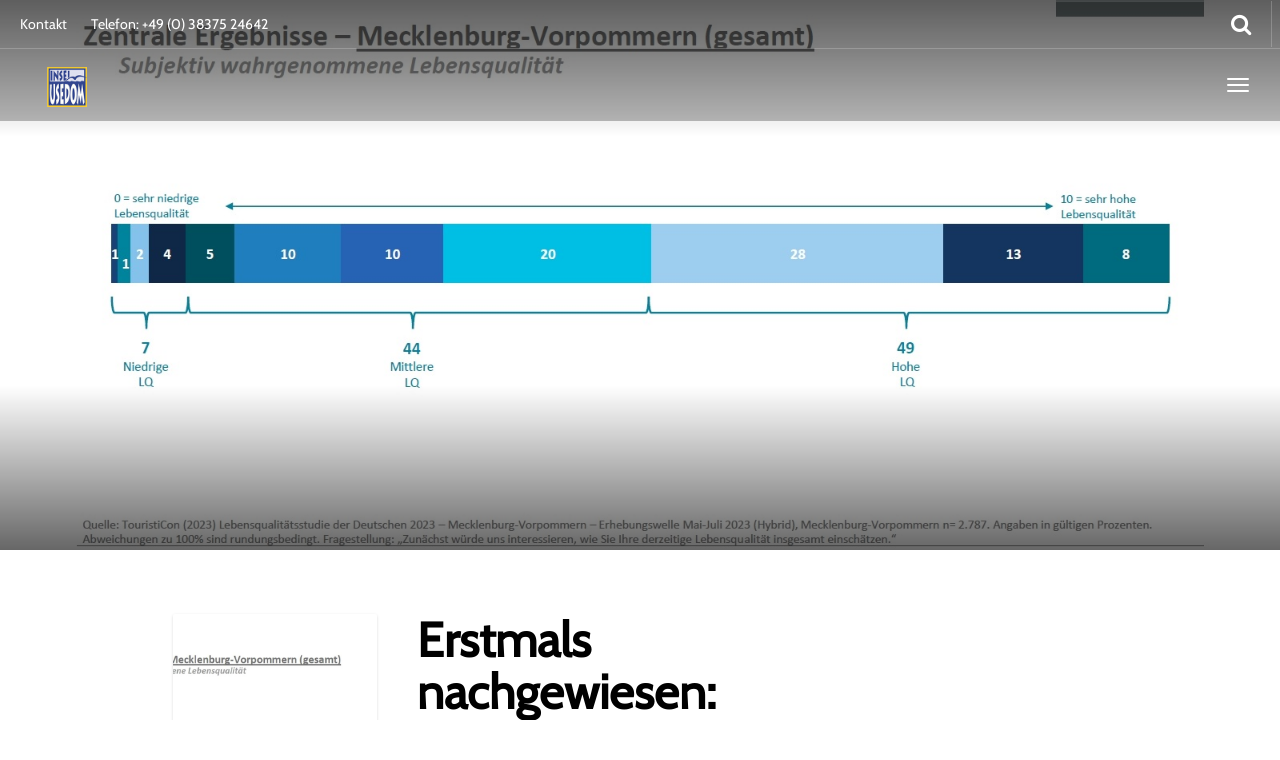

--- FILE ---
content_type: text/html; charset=UTF-8
request_url: https://tviu.de/erstmals-nachgewiesen-zufriedenheit-mit-dem-tourismus-befoerdert-lebensqualitaetseien-sie-dabei-crossmediale-winterkampagne-2023-2024/
body_size: 19355
content:
<!DOCTYPE html>
<html lang="de" >
<head>
	<meta charset="UTF-8">
	<meta http-equiv="X-UA-Compatible" content="IE=edge">
	<meta name="viewport" content="width=device-width, initial-scale=1">
	<title>Erstmals nachgewiesen: Zufriedenheit mit dem Tourismus befördert LebensqualitätSeien Sie dabei &#8211; crossmediale Winterkampagne 2023/2024 | Tourismusverband Insel Usedom</title>
	<link rel="profile" href="http://gmpg.org/xfn/11">
	<link rel="pingback" href="https://tviu.de/xmlrpc.php">
	<link rel="shortcut icon" href="https://tviu.de/wp-content/uploads/2016/10/Logo-Usedom-neu-2006-4c.jpg">
	<link rel="apple-touch-icon-precomposed" href="https://tviu.de/wp-content/uploads/2016/10/Logo-Usedom-neu-2006-4c.jpg">
	<meta name='robots' content='max-image-preview:large' />
	<style>img:is([sizes="auto" i], [sizes^="auto," i]) { contain-intrinsic-size: 3000px 1500px }</style>
	<link rel="alternate" type="application/rss+xml" title="Tourismusverband Insel Usedom &raquo; Feed" href="https://tviu.de/feed/" />
<link rel="alternate" type="application/rss+xml" title="Tourismusverband Insel Usedom &raquo; Kommentar-Feed" href="https://tviu.de/comments/feed/" />
<link rel="alternate" type="text/calendar" title="Tourismusverband Insel Usedom &raquo; iCal Feed" href="https://tviu.de/veranstaltungen/?ical=1" />
<script type="text/javascript">
/* <![CDATA[ */
window._wpemojiSettings = {"baseUrl":"https:\/\/s.w.org\/images\/core\/emoji\/16.0.1\/72x72\/","ext":".png","svgUrl":"https:\/\/s.w.org\/images\/core\/emoji\/16.0.1\/svg\/","svgExt":".svg","source":{"concatemoji":"https:\/\/tviu.de\/wp-includes\/js\/wp-emoji-release.min.js?ver=6.8.3"}};
/*! This file is auto-generated */
!function(s,n){var o,i,e;function c(e){try{var t={supportTests:e,timestamp:(new Date).valueOf()};sessionStorage.setItem(o,JSON.stringify(t))}catch(e){}}function p(e,t,n){e.clearRect(0,0,e.canvas.width,e.canvas.height),e.fillText(t,0,0);var t=new Uint32Array(e.getImageData(0,0,e.canvas.width,e.canvas.height).data),a=(e.clearRect(0,0,e.canvas.width,e.canvas.height),e.fillText(n,0,0),new Uint32Array(e.getImageData(0,0,e.canvas.width,e.canvas.height).data));return t.every(function(e,t){return e===a[t]})}function u(e,t){e.clearRect(0,0,e.canvas.width,e.canvas.height),e.fillText(t,0,0);for(var n=e.getImageData(16,16,1,1),a=0;a<n.data.length;a++)if(0!==n.data[a])return!1;return!0}function f(e,t,n,a){switch(t){case"flag":return n(e,"\ud83c\udff3\ufe0f\u200d\u26a7\ufe0f","\ud83c\udff3\ufe0f\u200b\u26a7\ufe0f")?!1:!n(e,"\ud83c\udde8\ud83c\uddf6","\ud83c\udde8\u200b\ud83c\uddf6")&&!n(e,"\ud83c\udff4\udb40\udc67\udb40\udc62\udb40\udc65\udb40\udc6e\udb40\udc67\udb40\udc7f","\ud83c\udff4\u200b\udb40\udc67\u200b\udb40\udc62\u200b\udb40\udc65\u200b\udb40\udc6e\u200b\udb40\udc67\u200b\udb40\udc7f");case"emoji":return!a(e,"\ud83e\udedf")}return!1}function g(e,t,n,a){var r="undefined"!=typeof WorkerGlobalScope&&self instanceof WorkerGlobalScope?new OffscreenCanvas(300,150):s.createElement("canvas"),o=r.getContext("2d",{willReadFrequently:!0}),i=(o.textBaseline="top",o.font="600 32px Arial",{});return e.forEach(function(e){i[e]=t(o,e,n,a)}),i}function t(e){var t=s.createElement("script");t.src=e,t.defer=!0,s.head.appendChild(t)}"undefined"!=typeof Promise&&(o="wpEmojiSettingsSupports",i=["flag","emoji"],n.supports={everything:!0,everythingExceptFlag:!0},e=new Promise(function(e){s.addEventListener("DOMContentLoaded",e,{once:!0})}),new Promise(function(t){var n=function(){try{var e=JSON.parse(sessionStorage.getItem(o));if("object"==typeof e&&"number"==typeof e.timestamp&&(new Date).valueOf()<e.timestamp+604800&&"object"==typeof e.supportTests)return e.supportTests}catch(e){}return null}();if(!n){if("undefined"!=typeof Worker&&"undefined"!=typeof OffscreenCanvas&&"undefined"!=typeof URL&&URL.createObjectURL&&"undefined"!=typeof Blob)try{var e="postMessage("+g.toString()+"("+[JSON.stringify(i),f.toString(),p.toString(),u.toString()].join(",")+"));",a=new Blob([e],{type:"text/javascript"}),r=new Worker(URL.createObjectURL(a),{name:"wpTestEmojiSupports"});return void(r.onmessage=function(e){c(n=e.data),r.terminate(),t(n)})}catch(e){}c(n=g(i,f,p,u))}t(n)}).then(function(e){for(var t in e)n.supports[t]=e[t],n.supports.everything=n.supports.everything&&n.supports[t],"flag"!==t&&(n.supports.everythingExceptFlag=n.supports.everythingExceptFlag&&n.supports[t]);n.supports.everythingExceptFlag=n.supports.everythingExceptFlag&&!n.supports.flag,n.DOMReady=!1,n.readyCallback=function(){n.DOMReady=!0}}).then(function(){return e}).then(function(){var e;n.supports.everything||(n.readyCallback(),(e=n.source||{}).concatemoji?t(e.concatemoji):e.wpemoji&&e.twemoji&&(t(e.twemoji),t(e.wpemoji)))}))}((window,document),window._wpemojiSettings);
/* ]]> */
</script>
<link rel='stylesheet' id='destinations-icons-css' href='https://tviu.de/wp-content/plugins/destinations/assets/css/destinations-font.css?ver=6.8.3' type='text/css' media='all' />
<link rel='stylesheet' id='details-css-css' href='https://tviu.de/wp-content/plugins/destinations/assets/css/destinations.css?ver=6.8.3' type='text/css' media='all' />
<link rel='stylesheet' id='font-awesome-css' href='//cdnjs.cloudflare.com/ajax/libs/font-awesome/4.6.3/css/font-awesome.min.css?ver=4.6.3' type='text/css' media='all' />
<style id='wp-emoji-styles-inline-css' type='text/css'>

	img.wp-smiley, img.emoji {
		display: inline !important;
		border: none !important;
		box-shadow: none !important;
		height: 1em !important;
		width: 1em !important;
		margin: 0 0.07em !important;
		vertical-align: -0.1em !important;
		background: none !important;
		padding: 0 !important;
	}
</style>
<link rel='stylesheet' id='wp-block-library-css' href='https://tviu.de/wp-includes/css/dist/block-library/style.min.css?ver=6.8.3' type='text/css' media='all' />
<style id='classic-theme-styles-inline-css' type='text/css'>
/*! This file is auto-generated */
.wp-block-button__link{color:#fff;background-color:#32373c;border-radius:9999px;box-shadow:none;text-decoration:none;padding:calc(.667em + 2px) calc(1.333em + 2px);font-size:1.125em}.wp-block-file__button{background:#32373c;color:#fff;text-decoration:none}
</style>
<style id='global-styles-inline-css' type='text/css'>
:root{--wp--preset--aspect-ratio--square: 1;--wp--preset--aspect-ratio--4-3: 4/3;--wp--preset--aspect-ratio--3-4: 3/4;--wp--preset--aspect-ratio--3-2: 3/2;--wp--preset--aspect-ratio--2-3: 2/3;--wp--preset--aspect-ratio--16-9: 16/9;--wp--preset--aspect-ratio--9-16: 9/16;--wp--preset--color--black: #000000;--wp--preset--color--cyan-bluish-gray: #abb8c3;--wp--preset--color--white: #ffffff;--wp--preset--color--pale-pink: #f78da7;--wp--preset--color--vivid-red: #cf2e2e;--wp--preset--color--luminous-vivid-orange: #ff6900;--wp--preset--color--luminous-vivid-amber: #fcb900;--wp--preset--color--light-green-cyan: #7bdcb5;--wp--preset--color--vivid-green-cyan: #00d084;--wp--preset--color--pale-cyan-blue: #8ed1fc;--wp--preset--color--vivid-cyan-blue: #0693e3;--wp--preset--color--vivid-purple: #9b51e0;--wp--preset--gradient--vivid-cyan-blue-to-vivid-purple: linear-gradient(135deg,rgba(6,147,227,1) 0%,rgb(155,81,224) 100%);--wp--preset--gradient--light-green-cyan-to-vivid-green-cyan: linear-gradient(135deg,rgb(122,220,180) 0%,rgb(0,208,130) 100%);--wp--preset--gradient--luminous-vivid-amber-to-luminous-vivid-orange: linear-gradient(135deg,rgba(252,185,0,1) 0%,rgba(255,105,0,1) 100%);--wp--preset--gradient--luminous-vivid-orange-to-vivid-red: linear-gradient(135deg,rgba(255,105,0,1) 0%,rgb(207,46,46) 100%);--wp--preset--gradient--very-light-gray-to-cyan-bluish-gray: linear-gradient(135deg,rgb(238,238,238) 0%,rgb(169,184,195) 100%);--wp--preset--gradient--cool-to-warm-spectrum: linear-gradient(135deg,rgb(74,234,220) 0%,rgb(151,120,209) 20%,rgb(207,42,186) 40%,rgb(238,44,130) 60%,rgb(251,105,98) 80%,rgb(254,248,76) 100%);--wp--preset--gradient--blush-light-purple: linear-gradient(135deg,rgb(255,206,236) 0%,rgb(152,150,240) 100%);--wp--preset--gradient--blush-bordeaux: linear-gradient(135deg,rgb(254,205,165) 0%,rgb(254,45,45) 50%,rgb(107,0,62) 100%);--wp--preset--gradient--luminous-dusk: linear-gradient(135deg,rgb(255,203,112) 0%,rgb(199,81,192) 50%,rgb(65,88,208) 100%);--wp--preset--gradient--pale-ocean: linear-gradient(135deg,rgb(255,245,203) 0%,rgb(182,227,212) 50%,rgb(51,167,181) 100%);--wp--preset--gradient--electric-grass: linear-gradient(135deg,rgb(202,248,128) 0%,rgb(113,206,126) 100%);--wp--preset--gradient--midnight: linear-gradient(135deg,rgb(2,3,129) 0%,rgb(40,116,252) 100%);--wp--preset--font-size--small: 13px;--wp--preset--font-size--medium: 20px;--wp--preset--font-size--large: 36px;--wp--preset--font-size--x-large: 42px;--wp--preset--spacing--20: 0.44rem;--wp--preset--spacing--30: 0.67rem;--wp--preset--spacing--40: 1rem;--wp--preset--spacing--50: 1.5rem;--wp--preset--spacing--60: 2.25rem;--wp--preset--spacing--70: 3.38rem;--wp--preset--spacing--80: 5.06rem;--wp--preset--shadow--natural: 6px 6px 9px rgba(0, 0, 0, 0.2);--wp--preset--shadow--deep: 12px 12px 50px rgba(0, 0, 0, 0.4);--wp--preset--shadow--sharp: 6px 6px 0px rgba(0, 0, 0, 0.2);--wp--preset--shadow--outlined: 6px 6px 0px -3px rgba(255, 255, 255, 1), 6px 6px rgba(0, 0, 0, 1);--wp--preset--shadow--crisp: 6px 6px 0px rgba(0, 0, 0, 1);}:where(.is-layout-flex){gap: 0.5em;}:where(.is-layout-grid){gap: 0.5em;}body .is-layout-flex{display: flex;}.is-layout-flex{flex-wrap: wrap;align-items: center;}.is-layout-flex > :is(*, div){margin: 0;}body .is-layout-grid{display: grid;}.is-layout-grid > :is(*, div){margin: 0;}:where(.wp-block-columns.is-layout-flex){gap: 2em;}:where(.wp-block-columns.is-layout-grid){gap: 2em;}:where(.wp-block-post-template.is-layout-flex){gap: 1.25em;}:where(.wp-block-post-template.is-layout-grid){gap: 1.25em;}.has-black-color{color: var(--wp--preset--color--black) !important;}.has-cyan-bluish-gray-color{color: var(--wp--preset--color--cyan-bluish-gray) !important;}.has-white-color{color: var(--wp--preset--color--white) !important;}.has-pale-pink-color{color: var(--wp--preset--color--pale-pink) !important;}.has-vivid-red-color{color: var(--wp--preset--color--vivid-red) !important;}.has-luminous-vivid-orange-color{color: var(--wp--preset--color--luminous-vivid-orange) !important;}.has-luminous-vivid-amber-color{color: var(--wp--preset--color--luminous-vivid-amber) !important;}.has-light-green-cyan-color{color: var(--wp--preset--color--light-green-cyan) !important;}.has-vivid-green-cyan-color{color: var(--wp--preset--color--vivid-green-cyan) !important;}.has-pale-cyan-blue-color{color: var(--wp--preset--color--pale-cyan-blue) !important;}.has-vivid-cyan-blue-color{color: var(--wp--preset--color--vivid-cyan-blue) !important;}.has-vivid-purple-color{color: var(--wp--preset--color--vivid-purple) !important;}.has-black-background-color{background-color: var(--wp--preset--color--black) !important;}.has-cyan-bluish-gray-background-color{background-color: var(--wp--preset--color--cyan-bluish-gray) !important;}.has-white-background-color{background-color: var(--wp--preset--color--white) !important;}.has-pale-pink-background-color{background-color: var(--wp--preset--color--pale-pink) !important;}.has-vivid-red-background-color{background-color: var(--wp--preset--color--vivid-red) !important;}.has-luminous-vivid-orange-background-color{background-color: var(--wp--preset--color--luminous-vivid-orange) !important;}.has-luminous-vivid-amber-background-color{background-color: var(--wp--preset--color--luminous-vivid-amber) !important;}.has-light-green-cyan-background-color{background-color: var(--wp--preset--color--light-green-cyan) !important;}.has-vivid-green-cyan-background-color{background-color: var(--wp--preset--color--vivid-green-cyan) !important;}.has-pale-cyan-blue-background-color{background-color: var(--wp--preset--color--pale-cyan-blue) !important;}.has-vivid-cyan-blue-background-color{background-color: var(--wp--preset--color--vivid-cyan-blue) !important;}.has-vivid-purple-background-color{background-color: var(--wp--preset--color--vivid-purple) !important;}.has-black-border-color{border-color: var(--wp--preset--color--black) !important;}.has-cyan-bluish-gray-border-color{border-color: var(--wp--preset--color--cyan-bluish-gray) !important;}.has-white-border-color{border-color: var(--wp--preset--color--white) !important;}.has-pale-pink-border-color{border-color: var(--wp--preset--color--pale-pink) !important;}.has-vivid-red-border-color{border-color: var(--wp--preset--color--vivid-red) !important;}.has-luminous-vivid-orange-border-color{border-color: var(--wp--preset--color--luminous-vivid-orange) !important;}.has-luminous-vivid-amber-border-color{border-color: var(--wp--preset--color--luminous-vivid-amber) !important;}.has-light-green-cyan-border-color{border-color: var(--wp--preset--color--light-green-cyan) !important;}.has-vivid-green-cyan-border-color{border-color: var(--wp--preset--color--vivid-green-cyan) !important;}.has-pale-cyan-blue-border-color{border-color: var(--wp--preset--color--pale-cyan-blue) !important;}.has-vivid-cyan-blue-border-color{border-color: var(--wp--preset--color--vivid-cyan-blue) !important;}.has-vivid-purple-border-color{border-color: var(--wp--preset--color--vivid-purple) !important;}.has-vivid-cyan-blue-to-vivid-purple-gradient-background{background: var(--wp--preset--gradient--vivid-cyan-blue-to-vivid-purple) !important;}.has-light-green-cyan-to-vivid-green-cyan-gradient-background{background: var(--wp--preset--gradient--light-green-cyan-to-vivid-green-cyan) !important;}.has-luminous-vivid-amber-to-luminous-vivid-orange-gradient-background{background: var(--wp--preset--gradient--luminous-vivid-amber-to-luminous-vivid-orange) !important;}.has-luminous-vivid-orange-to-vivid-red-gradient-background{background: var(--wp--preset--gradient--luminous-vivid-orange-to-vivid-red) !important;}.has-very-light-gray-to-cyan-bluish-gray-gradient-background{background: var(--wp--preset--gradient--very-light-gray-to-cyan-bluish-gray) !important;}.has-cool-to-warm-spectrum-gradient-background{background: var(--wp--preset--gradient--cool-to-warm-spectrum) !important;}.has-blush-light-purple-gradient-background{background: var(--wp--preset--gradient--blush-light-purple) !important;}.has-blush-bordeaux-gradient-background{background: var(--wp--preset--gradient--blush-bordeaux) !important;}.has-luminous-dusk-gradient-background{background: var(--wp--preset--gradient--luminous-dusk) !important;}.has-pale-ocean-gradient-background{background: var(--wp--preset--gradient--pale-ocean) !important;}.has-electric-grass-gradient-background{background: var(--wp--preset--gradient--electric-grass) !important;}.has-midnight-gradient-background{background: var(--wp--preset--gradient--midnight) !important;}.has-small-font-size{font-size: var(--wp--preset--font-size--small) !important;}.has-medium-font-size{font-size: var(--wp--preset--font-size--medium) !important;}.has-large-font-size{font-size: var(--wp--preset--font-size--large) !important;}.has-x-large-font-size{font-size: var(--wp--preset--font-size--x-large) !important;}
:where(.wp-block-post-template.is-layout-flex){gap: 1.25em;}:where(.wp-block-post-template.is-layout-grid){gap: 1.25em;}
:where(.wp-block-columns.is-layout-flex){gap: 2em;}:where(.wp-block-columns.is-layout-grid){gap: 2em;}
:root :where(.wp-block-pullquote){font-size: 1.5em;line-height: 1.6;}
</style>
<link rel='stylesheet' id='uaf_client_css-css' href='https://tviu.de/wp-content/uploads/useanyfont/uaf.css?ver=1764334843' type='text/css' media='all' />
<link rel='stylesheet' id='owl-carousel-css' href='https://tviu.de/wp-content/themes/parallelus-go-explore/assets/css/owl-carousel.css?ver=6.8.3' type='text/css' media='all' />
<link rel='stylesheet' id='theme-bootstrap-css' href='https://tviu.de/wp-content/themes/parallelus-go-explore/assets/css/bootstrap.min.css?ver=6.8.3' type='text/css' media='all' />
<link rel='stylesheet' id='theme-style-css' href='https://tviu.de/wp-content/themes/parallelus-go-explore/style.css?ver=6.8.3' type='text/css' media='all' />
<style id='theme-style-inline-css' type='text/css'>
.color-1, .hero.color-1 { background-color: #f9ce34; color: rgba(0,0,0,0.75); }.color-1-text { color: #f9ce34; }.bg-primary, .btn-primary, input[type='submit'], .btn-primary.disabled, .btn-primary[disabled], fieldset[disabled] .btn-primary, .btn-primary.disabled:hover, .btn-primary[disabled]:hover, fieldset[disabled] .btn-primary:hover, .btn-primary.disabled:focus, .btn-primary[disabled]:focus, fieldset[disabled] .btn-primary:focus, .btn-primary.disabled:active, .btn-primary[disabled]:active, fieldset[disabled] .btn-primary:active, .btn-primary.disabled.active, .btn-primary[disabled].active, fieldset[disabled] .btn-primary.active, input[type='submit'].disabled, input[type='submit'][disabled], fieldset[disabled] input[type='submit'], input[type='submit'].disabled:hover, input[type='submit'][disabled]:hover, fieldset[disabled] input[type='submit']:hover, input[ type='submit'].disabled:focus, input[type='submit'][disabled]:focus, fieldset[disabled] input[type='submit']:focus, input[type='submit'].disabled:active, input[type='submit'][disabled]:active, fieldset[disabled] input[type='submit']:active, input[type='submit'].disabled.active, input[type='submit'][disabled].active, fieldset[disabled] input[type='submit'].active, .dropdown-menu > .active > a, .dropdown-menu > .active > a:hover, .dropdown-menu > .active > a:focus, .nav-pills > li.active > a, .nav-pills > li.active > a:hover, .nav-pills > li.active > a:focus, .label-primary, .progress-bar, .list-group-item.active, .list-group-item.active:hover, .list-group-item.active:focus, .panel-primary > .panel-heading, #loginform p.submit input[type="submit"], #login #lostpasswordform p.submit input[type="submit"], #loginform p.submit input[type="submit"].disabled, #login #lostpasswordform p.submit input[type="submit"].disabled, #loginform p.submit input[type="submit"][disabled], #login #lostpasswordform p.submit input[type="submit"][disabled],fieldset[disabled] #loginform p.submit input[type="submit"], fieldset[disabled] #login #lostpasswordform p.submit input[type="submit"], #loginform p.submit input[type="submit"].disabled:hover, #login #lostpasswordform p.submit input[type="submit"].disabled:hover, #loginform p.submit input[type="submit"][disabled]:hover, #login #lostpasswordform p.submit input[type="submit"][disabled]:hover, fieldset[disabled] #loginform p.submit input[ type="submit"]:hover, fieldset[disabled] #login #lostpasswordform p.submit input[type="submit"]:hover, #loginform p.submit input[type="submit"].disabled:focus, #login #lostpasswordform p.submit input[type="submit"].disabled:focus, #loginform p.submit input[type="submit"][disabled]:focus, #login #lostpasswordform p.submit input[type="submit"][disabled]:focus, fieldset[disabled] #loginform p.submit input[type="submit"]:focus, fieldset[disabled] #login #lostpasswordform p.submit input[type="submit"]:focus, #loginform p.submit input[type="submit"].disabled:active, #login #lostpasswordform p.submit input[type="submit"].disabled:active, #loginform p.submit input[type="submit"][disabled]:active, #login #lostpasswordform p.submit input[type="submit"][disabled]:active, fieldset[disabled] #loginform p.submit input[type="submit"]:active, fieldset[disabled] #login #lostpasswordform p.submit input[type="submit"]:active, #loginform p.submit input[type="submit"].disabled.active, #login #lostpasswordform p.submit input[type="submit"].disabled.active, #loginform p.submit input[type="submit"][disabled].active, #login #lostpasswordform p.submit input[type="submit"][disabled].active, fieldset[disabled] #loginform p.submit input[type="submit"].active, fieldset[disabled] #login #lostpasswordform p.submit input[type="submit"].active, .btn-group .dropdown-toggle.btn-primary ~ .dropdown-menu, .btn-group .dropdown-toggleinput[type='submit'] ~ .dropdown-menu, .accordion-card .accordion-panel .panel .panel-body:hover .read-more { background-color: #f9ce34; color: rgba(0,0,0,0.75); }.text-primary, .btn-primary .badge, input[type='submit'] .badge, .panel-primary > .panel-heading .badge, #loginform p.submit input[type="submit"] .badge, #login #lostpasswordform p.submit input[type="submit"] .badge, h1 em, .h1 em, h2 em, .h2 em, h3 em, .h3 em, h4 em, .h4 em, h5 em, .h5 em, h6 em, .h6 em, .lead em { color: #f9ce34; }a.bg-primary:hover, a.text-primary:hover { color: #c19806; }.btn-primary, input[type='submit'],
				.btn-primary.disabled, .btn-primary[disabled], fieldset[disabled] .btn-primary, .btn-primary.disabled:hover, .btn-primary[disabled]:hover, fieldset[disabled] .btn-primary:hover, .btn-primary.disabled:focus, .btn-primary[disabled]:focus, fieldset[disabled] .btn-primary:focus, .btn-primary.disabled:active, .btn-primary[disabled]:active, fieldset[disabled] .btn-primary:active, .btn-primary.disabled.active, .btn-primary[disabled].active, fieldset[disabled] .btn-primary.active, input[type='submit'].disabled, input[type='submit'][disabled], fieldset[disabled] input[type='submit'], input[type='submit'].disabled:hover, input[type='submit'][disabled]:hover, fieldset[disabled] input[type='submit']:hover, input[type='submit'].disabled:focus, input[type='submit'][disabled]:focus, fieldset[disabled] input[type='submit']:focus, input[type='submit'].disabled:active, input[type='submit'][disabled]:active, fieldset[disabled] input[type='submit']:active, input[type='submit'].disabled.active, input[type='submit'][disabled].active, fieldset[disabled] input[type='submit'].active, .list-group-item.active, .list-group-item.active:hover, .list-group-item.active:focus, .panel-primary, .panel-primary > .panel-heading, #loginform p.submit input[type="submit"], #login #lostpasswordform p.submit input[type="submit"], #loginform p.submit input[type="submit"].disabled, #login #lostpasswordform p.submit input[type="submit"].disabled, #loginform p.submit input[type="submit"][disabled], #login #lostpasswordform p.submit input[type="submit"][disabled],fieldset[disabled] #loginform p.submit input[type="submit"], fieldset[disabled] #login #lostpasswordform p.submit input[type="submit"], #loginform p.submit input[type="submit"].disabled:hover, #login #lostpasswordform p.submit input[type="submit"].disabled:hover, #loginform p.submit input[type="submit"][disabled]:hover, #login #lostpasswordform p.submit input[type="submit"][disabled]:hover, fieldset[disabled] #loginform p.submit input[ type="submit"]:hover, fieldset[disabled] #login #lostpasswordform p.submit input[type="submit"]:hover, #loginform p.submit input[type="submit"].disabled:focus, #login #lostpasswordform p.submit input[type="submit"].disabled:focus, #loginform p.submit input[type="submit"][disabled]:focus, #login #lostpasswordform p.submit input[type="submit"][disabled]:focus, fieldset[disabled] #loginform p.submit input[type="submit"]:focus, fieldset[disabled] #login #lostpasswordform p.submit input[type="submit"]:focus, #loginform p.submit input[type="submit"].disabled:active, #login #lostpasswordform p.submit input[type="submit"].disabled:active, #loginform p.submit input[type="submit"][disabled]:active, #login #lostpasswordform p.submit input[type="submit"][disabled]:active, fieldset[disabled] #loginform p.submit input[type="submit"]:active, fieldset[disabled] #login #lostpasswordform p.submit input[type="submit"]:active, #loginform p.submit input[type="submit"].disabled.active, #login #lostpasswordform p.submit input[type="submit"].disabled.active, #loginform p.submit input[type="submit"][disabled].active, #login #lostpasswordform p.submit input[type="submit"][disabled].active, fieldset[disabled] #loginform p.submit input[type="submit"].active, fieldset[disabled] #login #lostpasswordform p.submit input[type="submit"].active, .btn-group .dropdown-toggle.btn-primary ~ .dropdown-menu, .btn-group .dropdown-toggleinput[type='submit'] ~ .dropdown-menu { border-color: #f9ce34; }.panel-primary > .panel-heading + .panel-collapse > .panel-body { border-top-color: #f9ce34; }.panel-primary > .panel-footer + .panel-collapse > .panel-body { border-bottom-color: #f9ce34; }.btn-primary:hover, .btn-primary:focus, .btn-primary:active, .btn-primary.active, .open > .dropdown-toggle.btn-primary, input[type='submit']:hover, input[type='submit']:focus, input[type='submit']:active, input[type='submit'].active, .open > .dropdown-toggleinput[type='submit'], .label-primary[href]:hover, .label-primary[href]:focus { background-color: #f3bf07; color: rgba(0,0,0,0.75); }.color-2, .hero.color-2 { background-color: #f9ce34; color: rgba(0,0,0,0.75); }.color-2-text { color: #f9ce34; }.page-box-link:hover .page-box:before, .page-box-link:active .page-box:before, .page-box-link:focus .page-box:before, .btn-success, .btn-success[type='button'], .btn-success[type='submit'], .btn-success.disabled, .btn-success[disabled], fieldset[disabled] .btn-success, .btn-success.disabled:hover, .btn-success[disabled]:hover, fieldset[disabled] .btn-success:hover, .btn-success.disabled:focus, .btn-success[disabled]:focus, fieldset[disabled] .btn-success:focus, .btn-success.disabled:active, .btn-success[disabled]:active, fieldset[disabled] .btn-success:active, .btn-success.disabled.active, .btn-success[disabled].active, fieldset[disabled] .btn-success.active, .label-success, .progress-bar-success { background-color: #f9ce34; color: rgba(0,0,0,0.75); }.hero .breadcrumbs li .icon, .page-box .more-link, .text-success, .has-success .help-block, .has-success .control-label, .has-success .radio, .has-success .checkbox, .has-success .radio-inline, .has-success .checkbox-inline, .has-success .input-group-addon, .has-success .form-control-feedback, .btn-success .badge, .rating .icon.highlighted, .ninja-forms-response-msg.ninja-forms-success-msg { color: #f9ce34; }a.text-success:hover { color: #c19806; }.form-control:focus, input[type="text"]:focus, input[type="email"]:focus, input[type="password"]:focus, textarea:focus, select:focus, form.big-search input[type="text"]:focus, .form-control:focus, .has-success .form-control, .has-success .input-group-addon, .btn-success, .btn-success.disabled, .btn-success[disabled], fieldset[disabled] .btn-success, .btn-success.disabled:hover, .btn-success[disabled]:hover, fieldset[disabled] .btn-success:hover, .btn-success.disabled:focus, .btn-success[disabled]:focus, fieldset[disabled] .btn-success:focus, .btn-success.disabled:active, .btn-success[disabled]:active, fieldset[disabled] .btn-success:active, .btn-success.disabled.active, .btn-success[disabled].active, fieldset[disabled] .btn-success.active { border-color: #f9ce34; }#MainMenu.navbar #navbar-main .navbar-nav > li > a:hover, #MainMenu.navbar #navbar-main .navbar-nav > li > a:active, #MainMenu.navbar #navbar-main .navbar-nav > li > a:focus, #MainMenu.navbar #navbar-main .navbar-nav > .active > a, #MainMenu.navbar #navbar-main .navbar-nav > .active > a:hover, #MainMenu.navbar #navbar-main .navbar-nav > .active > a:focus, #MainMenu.navbar #navbar-main .navbar-nav > li.open > a, #MainMenu.navbar #navbar-main .navbar-nav > li.open > a:hover, #MainMenu.navbar #navbar-main .navbar-nav > li.open > a:focus { border-top-color: #f9ce34; }.btn-success:hover, .btn-success:focus, .btn-success:active, .btn-success.active, .btn-success[type='button']:hover, .btn-success[type='button']:focus, .btn-success[type='submit']:hover, .btn-success[type='submit']:focus, .open > .dropdown-toggle.btn-success { background-color: #f3bf07; color: rgba(0,0,0,0.75); }body { font-family: Cabin;font-weight: 400;font-size: 16px;color: #000000; }.guide-list-item .media-body .media-heading a, .page-box .entry-title, .card-details .card-title a, .icon-meta i { color: #000000; }h1, h2, h3, h4, h5, h6, .h1, .h2, .h3, .h4, .h5, .h6, .search-result .search-title, .widget-title { font-family: Cabin;font-weight: 600;color: #000000; }@media (min-width: 1300px) {
  .navbar-brand img { max-height: 80px }
  .navbar-header { height: 112px }
}


</style>
<link rel='stylesheet' id='google-font-css' data-borlabs-font-blocker-href='https://fonts.googleapis.com/css?family=Cabin:400,400italic,700,700italic|Cabin:600,600italic,400,400italic,700,700italic&#038;subset=latin,latin-ext' type='text/css' media='all' />
<link rel='stylesheet' id='newsletter-css' href='https://tviu.de/wp-content/plugins/newsletter/style.css?ver=9.1.1' type='text/css' media='all' />
<link rel='stylesheet' id='borlabs-cookie-css' href='https://tviu.de/wp-content/cache/borlabs-cookie/borlabs-cookie_1_de.css?ver=2.3.5-18' type='text/css' media='all' />
<script type="text/javascript" src="https://tviu.de/wp-includes/js/jquery/jquery.min.js?ver=3.7.1" id="jquery-core-js"></script>
<script type="text/javascript" src="https://tviu.de/wp-includes/js/jquery/jquery-migrate.min.js?ver=3.4.1" id="jquery-migrate-js"></script>
<!--[if lt IE 9]>
<script type="text/javascript" src="//cdnjs.cloudflare.com/ajax/libs/html5shiv/3.7.2/html5shiv-printshiv.min.js?ver=6.8.3" id="theme-html5shiv-js"></script>
<![endif]-->
<!--[if lt IE 9]>
<script type="text/javascript" src="//cdnjs.cloudflare.com/ajax/libs/respond.js/1.4.2/respond.min.js?ver=6.8.3" id="theme-respondjs-js"></script>
<![endif]-->
<script type="text/javascript" src="https://tviu.de/wp-content/themes/parallelus-go-explore/assets/js/ie10-viewport-bug-workaround.js?ver=1" id="theme-ie10-viewport-bug-js"></script>
<script></script><link rel="https://api.w.org/" href="https://tviu.de/wp-json/" /><link rel="alternate" title="JSON" type="application/json" href="https://tviu.de/wp-json/wp/v2/posts/4379" /><link rel="EditURI" type="application/rsd+xml" title="RSD" href="https://tviu.de/xmlrpc.php?rsd" />
<meta name="generator" content="WordPress 6.8.3" />
<link rel='shortlink' href='https://tviu.de/?p=4379' />
<link rel="alternate" type="application/json+oembed" href="https://tviu.de/wp-json/oembed/1.0/embed?url=https%3A%2F%2Ftviu.de%2Ferstmals-nachgewiesen-zufriedenheit-mit-dem-tourismus-befoerdert-lebensqualitaetseien-sie-dabei-crossmediale-winterkampagne-2023-2024%2F" />
<link rel="alternate" type="text/xml+oembed" href="https://tviu.de/wp-json/oembed/1.0/embed?url=https%3A%2F%2Ftviu.de%2Ferstmals-nachgewiesen-zufriedenheit-mit-dem-tourismus-befoerdert-lebensqualitaetseien-sie-dabei-crossmediale-winterkampagne-2023-2024%2F&#038;format=xml" />
<meta name="et-api-version" content="v1"><meta name="et-api-origin" content="https://tviu.de"><link rel="https://theeventscalendar.com/" href="https://tviu.de/wp-json/tribe/tickets/v1/" /><meta name="tec-api-version" content="v1"><meta name="tec-api-origin" content="https://tviu.de"><link rel="alternate" href="https://tviu.de/wp-json/tribe/events/v1/" /><meta name="generator" content="Powered by WPBakery Page Builder - drag and drop page builder for WordPress."/>
<link rel='canonical' href='https://tviu.de/erstmals-nachgewiesen-zufriedenheit-mit-dem-tourismus-befoerdert-lebensqualitaetseien-sie-dabei-crossmediale-winterkampagne-2023-2024/' />
<noscript><style> .wpb_animate_when_almost_visible { opacity: 1; }</style></noscript></head>

<body class="wp-singular post-template-default single single-post postid-4379 single-format-standard wp-theme-parallelus-go-explore tribe-no-js tec-no-tickets-on-recurring tec-no-rsvp-on-recurring wpb-js-composer js-comp-ver-7.7.2 vc_responsive tribe-theme-parallelus-go-explore">
	
	<div id="top"></div>

	<!-- Navigation (main menu)
	================================================== -->
	<div class="navbar-wrapper">
		<header class="navbar navbar-default navbar-fixed-top" id="MainMenu" role="navigation">
			<div class="navbar-extra-top clearfix">
				<div class="navbar container-fluid">
					<ul id="menu-top-bar-menu" class="nav navbar-nav navbar-left"><li id="menu-item-714" class="menu-item menu-item-type-post_type menu-item-object-page menu-item-714"><a href="https://tviu.de/kontakt/">Kontakt</a></li>
<li id="menu-item-715" class="menu-item menu-item-type-custom menu-item-object-custom menu-item-715"><a href="tel:+49%20(0)%2038375%2024642">Telefon: +49 (0) 38375 24642</a></li>
</ul>					<div class="navbar-top-right">
													<form class="navbar-form navbar-right navbar-search" role="search" method="get" action="https://tviu.de/">
								<div class="form-group">
									<input type="text" class="form-control" placeholder="Search..." value="" name="s" title="Search for:">
								</div>
								<button type="submit" class="btn btn-default"><span class="fa fa-search"></span></button>
							</form>
												</div>
				</div>
			</div>
			
			<div class="container-fluid collapse-md" id="navbar-main-container">
				<div class="navbar-header">
					<a href="https://tviu.de/" title="Tourismusverband Insel Usedom" rel="home" class="navbar-brand">
						<img src="https://tviu.de/wp-content/uploads/2016/10/tviu_tourismusverband_insel_usedom_logo.png" alt="Tourismusverband Insel Usedom">					</a>
					<button class="navbar-toggle" type="button" data-toggle="collapse" data-target="#navbar-main">
						<span class="icon-bar"></span>
						<span class="icon-bar"></span>
						<span class="icon-bar"></span>
					</button>
				</div>
				
				<nav class="navbar-collapse collapse" id="navbar-main">
					<ul id="menu-main-menu" class="nav navbar-nav navbar-right"><li id="menu-item-676" class="menu-item menu-item-type-custom menu-item-object-custom menu-item-676"><a href="/">Home</a></li>
<li id="menu-item-677" class="menu-item menu-item-type-custom menu-item-object-custom menu-item-has-children menu-item-677 dropdown show-on-hover"><a href="#" data-toggle="dropdown" class="dropdown-toggle" aria-haspopup="true">Verband <span class="caret"></span></a>
<ul role="menu" class=" dropdown-menu">
	<li id="menu-item-1100" class="menu-item menu-item-type-post_type menu-item-object-page menu-item-1100"><a href="https://tviu.de/chronik/">Chronik</a></li>
	<li id="menu-item-809" class="menu-item menu-item-type-post_type menu-item-object-page menu-item-809"><a href="https://tviu.de/verband/vorstand/">Vorstand</a></li>
	<li id="menu-item-1444" class="menu-item menu-item-type-post_type menu-item-object-page menu-item-1444"><a href="https://tviu.de/verband/mitglieder/">Mitglieder</a></li>
	<li id="menu-item-860" class="menu-item menu-item-type-post_type menu-item-object-page menu-item-860"><a href="https://tviu.de/verband/satzung-antrag-beitraege/">Satzung / Antrag / Beiträge</a></li>
	<li id="menu-item-729" class="menu-item menu-item-type-custom menu-item-object-custom menu-item-has-children menu-item-729 dropdown-submenu"><a href="#" data-toggle="dropdown" class="dropdown-toggle" aria-haspopup="true">AGs</a>
	<ul role="menu" class=" dropdown-menu">
		<li id="menu-item-873" class="menu-item menu-item-type-post_type menu-item-object-page menu-item-873"><a href="https://tviu.de/verband/ags/wellnessbeirat/">Wellnessbeirat</a></li>
		<li id="menu-item-885" class="menu-item menu-item-type-post_type menu-item-object-page menu-item-885"><a href="https://tviu.de/verband/ags/leitbild-insel-usedom-2/">Mien Usedom &#038; Ich</a></li>
		<li id="menu-item-884" class="menu-item menu-item-type-post_type menu-item-object-page menu-item-884"><a href="https://tviu.de/verband/ags/leiter-eigenbetriebe/">Leiter Eigenbetriebe</a></li>
	</ul>
</li>
</ul>
</li>
<li id="menu-item-830" class="menu-item menu-item-type-post_type menu-item-object-page menu-item-830"><a href="https://tviu.de/partner/">Partner</a></li>
<li id="menu-item-971" class="menu-item menu-item-type-post_type menu-item-object-page menu-item-has-children menu-item-971 dropdown show-on-hover"><a href="https://tviu.de/projekte/" data-toggle="dropdown" class="dropdown-toggle" aria-haspopup="true">Projekte <span class="caret"></span></a>
<ul role="menu" class=" dropdown-menu">
	<li id="menu-item-3374" class="menu-item menu-item-type-post_type menu-item-object-page menu-item-3374"><a href="https://tviu.de/seigast/">Sei Gast auf Deiner Insel</a></li>
</ul>
</li>
<li id="menu-item-678" class="menu-item menu-item-type-post_type menu-item-object-page current_page_parent menu-item-678"><a href="https://tviu.de/aktuelles/">Aktuelles</a></li>
<li id="menu-item-1157" class="menu-item menu-item-type-custom menu-item-object-custom menu-item-1157"><a href="/veranstaltungen/">Veranstaltungen</a></li>
<li id="menu-item-4024" class="menu-item menu-item-type-custom menu-item-object-custom menu-item-4024"><a href="http://www.mienusedom.de/" target="_blank">Mien Usedom</a></li>
<li id="menu-item-735" class="menu-item menu-item-type-post_type menu-item-object-page menu-item-735"><a href="https://tviu.de/kontakt/">Kontakt</a></li>
</ul>				</nav>
			</div><!-- /.container-fluid -->
		</header>
	</div><!-- /.navbar-wrapper -->


	
<section class="hero small-hero" style="background-color:#6c6e73;background-image:url(https://tviu.de/wp-content/uploads/2023/11/Lebensqualitaet_Chart.jpg);">
	
	<div class="bg-overlay" >
		<div class="container" style="max-height: none; height: 550px;padding-top: 0;" >

			<div class="intro-wrap">
						</div>
		</div>
	</div>
</section>


	<section class="main container">	<div id="content" class="row">
		
		
<div class="col-sm-8 col-md-6 col-md-push-3">

	<article id="post-4379" class="post-4379 post type-post status-publish format-standard has-post-thumbnail hentry category-allgemein">
		<header class="entry-header">
							<h1 class="entry-title">Erstmals nachgewiesen: Zufriedenheit mit dem Tourismus befördert LebensqualitätSeien Sie dabei &#8211; crossmediale Winterkampagne 2023/2024</h1>
					</header><!-- .entry-header -->

		
		<div class="entry-content">
			
<p>Erstmals wurden der Bevölkerung neben Fragen zur Tourismusakzeptanz (vgl.:&nbsp;<a href="https://urlaubsnachrichten.de/artikel/dritte-akzeptanzstudie-mehr-als-zwei-drittel-der-bevoelkerung-nehmen-den-tourismus-in-mv-als-wichtig-wahr" target="_blank" rel="noreferrer noopener">https://urlaubsnachrichten.de/artikel/dritte-akzeptanzstudie-mehr-als-zwei-drittel-der-bevoelkerung-nehmen-den-tourismus-in-mv-als-wichtig-wahr</a>) auch ausgewählte Fragen zur wahrgenommenen Lebensqualität gestellt. Hintergrund ist, dass sowohl in Mecklenburg-Vorpommern, aber auch in allen anderen Bundesländern, deutlich wird, dass der Tourismus zwar als starker Wirtschaftsfaktor erkannt wird, aber weniger als Treiber der eigenen Lebensqualität.</p>



<p>In der aktuellen, repräsentativen Studie der FH Westküste mit insgesamt rund 1.400 Befragten stuften 49 Prozent der Befragten ihre Lebensqualität als (sehr) „hoch“ ein. Damit liegt Mecklenburg-Vorpommern bei der wahrgenommenen Lebensqualität sogar leicht über dem Bundesdurchschnitt. Weitere 44 Prozent stuften ihre Lebensqualität als „mittel“ ein, sieben Prozent als „gering“ ein. Die wahrgenommene hohe Lebensqualität lässt sich vor allem durch eine hohe Identifikation mit dem Wohnort begründen: Insgesamt stimmten 64 Prozent der Einwohnerinnen und Einwohner Mecklenburg-Vorpommerns zu, dass sie (sehr) gerne im eigenen Wohnort leben; die höchste Wohnortzufriedenheit verzeichnen mit der Halbinsel Fischland-Darß-Zingst und der Mecklenburgischen Ostseeküste (jeweils 71 Prozent) zwei touristisch sehr stark geprägte Regionen. Zudem sind zwei Drittel der Einwohnerinnen und Einwohner in MV stolz, im eigenen Wohnort zu leben. Das liegt deutlich über dem Bundesschnitt (48 Prozent). „Im Vergleich der Bundesländer zeigt sich eine deutlich überdurchschnittliche Identifikation und Verbundenheit der Einwohner*innen Mecklenburg-Vorpommerns mit dem eigenen Wohnort. Zudem zeigen die Ergebnisse, dass auch der Tourismus zu dieser Identifikation beitragen kann: Mehr als die Hälfte der Einwohner*innen stimmte zu, dass sie durch den Besuch von Gästen an die Besonderheiten des eigenen Wohnortes erinnert werden – in der Region Fischland-Darß-Zingst, stimmten sogar 70 Prozent der Einwohner*innen dieser Aussage zu“, sagte Dr. Sabrina Seeler.<br><br>Nahezu jeder zweite Befragte möchte darüber hinaus anderen davon erzählen, was der eigene Wohnort zu bieten hat. „Damit ist zum ersten Mal nachgewiesen, dass sich die Zufriedenheit mit dem Tourismus positiv auf die eigene Lebensqualität auswirkt – ein Grund mehr, weiter an der Akzeptanz und Balance des Tourismus in Mecklenburg-Vorpommern zu arbeiten“, erklärte Tobias Woitendorf, Tourismusbeauftragter des Landes und Geschäftsführer des Tourismusverbandes Mecklenburg-Vorpommern.</p>



<p><strong>Lebenssituationsaspekte: Natur, Gesellschaft, Wirtschaft</strong><br>Neben der wahrgenommenen subjektive Einschätzung der eigenen Lebensqualität spiegelt die Studie in ihrer dritten Auflage erstmals auch die Gesamtzufriedenheit in drei Bereichen „Naturräumliche Bedingungen“, „Gesellschaftliches Leben“ und „Wirtschaftliche Situation“ wider. Dabei zeigt sich, dass die Einwohnerinnen und Einwohner insbesondere mit den naturräumlichen Bedingungen insgesamt sehr zufrieden sind; 82 Prozent stimmten diesem zu. Mit dem gesellschaftlichen Leben sind insgesamt zwei Drittel der Bevölkerung (67 Prozent) zufrieden. Hingegen liegt die Zufriedenheit mit der wirtschaftlichen Gesamtsituation bei 52 Prozent.</p>



<p><strong>Ökologische, ökonomische und soziale Aspekte – Zufriedenheit und Wichtigkeit</strong><br>Für die weitere, nähere und inhaltliche Beschreibung der Lebensqualität wurde die Zufriedenheit und die Wichtigkeit mit ökologischen, ökonomischen und sozialen Aspekten in Mecklenburg-Vorpommern untersucht. Die Qualität der Umweltbedingungen und die Qualität und Sauberkeit der Naturräume ist Einwohnern mit jeweils 88 Prozent besonders wichtig; damit sind auch jeweils 78 Prozent bzw. 70 Prozent zufrieden.<br><br>Neun von zehn Einwohnern ist die Sicherheit des Einkommens wichtig; die Höhe der Wohnkosten, die Höhe des Einkommens und die Höhe der Kosten für den täglichen Bedarf sind jeweils acht von zehn Einwohnern (sehr) wichtig; deutlich weniger Einwohnerinnen und Einwohner sind mit ihren ökonomischen Lebenssituationsaspekten auch zufrieden. Am geringsten fällt die Zufriedenheit mit 32 Prozent für die Höhe der Kosten für den täglichen Bedarf aus. Bei der Höhe der Wohnkosten fällt mit 45 Prozent die Zufriedenheit ebenfalls gering aus.<strong>&nbsp;</strong>Besonders wichtig sind der Bevölkerung die Nahversorgung (Zustimmung 86 Prozent), soziale Beziehungen (Zustimmung 88 Prozent) und das Sicherheitsgefühl (Zustimmung 90 Prozent). Besonders gering fällt deren Zufriedenheit mit dem Freizeit- und Kulturangebot (Zustimmung 43 Prozent), dem öffentlichen Nahverkehr (Zustimmung 43 Prozent) und dem Angebot an Restaurants und Cafés (Zustimmung 45 Prozent) aus.</p>



<p>Weitere Informationen und die&nbsp;<strong><a href="https://tourismus.mv/fileadmin/Media_Urlaubsnachrichten/Neues_aus_den_Regionen/Kurzbericht_Lebensqualitaet.pdf">Studie zum Herunterladen</a></strong>:<strong>&nbsp;</strong><a href="https://www.wirsindurlaubsland.de/informieren/themen/studie-zur-lebensqualitaet" target="_blank" rel="noreferrer noopener">wirsindurlaubsland.de/lebensqualitaetsstudie</a></p>
					</div><!-- .entry-content -->

		
	</article><!-- #post-4379 -->
</div>

<div class="col-xs-12 col-sm-4 col-md-3 col-md-pull-6 blog-details-column">

				<figure class="entry-thumbnail card">
				<img width="600" height="800" src="https://tviu.de/wp-content/uploads/2023/11/Lebensqualitaet_Chart-600x800.jpg" class="attachment-blog size-blog wp-post-image" alt="" decoding="async" fetchpriority="high" />			</figure><!-- .entry-thumbnail -->
			
	<div class="entry-meta">

		<span class="icon-meta">
			<span class="posted-on">
				<i class="fa fa-calendar"></i><span class="meta-item">9. November 2023</span>
			</span>
		</span>

		<div class="byline icon-meta">
			<i class="fa fa-user "></i><span class="author vcard meta-item"><a href="https://tviu.de/author/tviu/" title="Beiträge von TVIU" rel="author">TVIU</a></span>
		</div>

		<div class="comments-link icon-meta">
			<i class="fa fa-comments"></i><span class="meta-item"><span>Kommentare deaktiviert<span class="screen-reader-text"> für Erstmals nachgewiesen: Zufriedenheit mit dem Tourismus befördert LebensqualitätSeien Sie dabei &#8211; crossmediale Winterkampagne 2023/2024</span></span></span>
		</div>

						<div class="cat-links icon-meta">
					<i class="fa fa-folder"></i><a href="https://tviu.de/category/allgemein/" rel="category tag">Allgemein</a>				</div>
				
	</div>

		<nav role="navigation" id="nav-below" class="post-navigation">
		<h1 class="screen-reader-text">Post navigation</h1>
		<ul class="pager">

		<li class="nav-previous previous"><a href="https://tviu.de/freie-schule-zinnowitz-und-usedom-tourismus-gmbh-beschliessen-zusammenarbeit/" rel="prev"><span class="meta-nav"><i class="fa fa-angle-left"></i></span><span class="meta-nav-title">Freie Schule Zinnowitz und Usedom Tourismus GmbH beschließen Zusammenarbeit</span><span class="meta-nav-img"></span></a></li><li class="nav-next next" data-title="%title"><a href="https://tviu.de/dritte-akzeptanzstudie-mehr-als-zwei-drittel-der-bevoelkerung-nehmen-den-tourismus-in-mv-als-wichtig-wahr/" rel="next"><span class="meta-nav-title">Dritte Akzeptanzstudie: Mehr als zwei Drittel der Bevölkerung nehmen den Tourismus in MV als wichtig wahr</span><span class="meta-nav-img">https://tviu.de/wp-content/uploads/2023/11/Wichtigkeit_des_Tourismus-600x800.jpg</span><span class="meta-nav"><i class="fa fa-angle-right"></i></span></a></li>
		
		</ul>
	</nav><!-- #nav-below -->
	
	
</div><!-- /.blog-details-column -->

<div class="sidebar col-xs-12 col-sm-4 col-md-3">	

	
<div class="sidebar-padder">
	</div><!-- close .sidebar-padder -->
</div><!-- /.sidebar -->

	</div><!-- / #content -->


	</section> <!-- /main container --> 


	
	<footer id="footer">
		
			<section class="top-footer regular" style="background-color:#f5f6f6;">
				<div class="container">
					<div class="row">

												<div class="col-lg-6">
							<div class="footer-content-left">
								<div id="static-content-74" class="static-content "><p style="font-size: 14px; color: #aaa;"><a href="/kontakt/">Kontakt</a>   |   <a href="/datenschutz/">Datenschutz</a>   |   <a href="/impressum/">Impressum</a>   |   <a href="https://tviu.de/newsletter-archiv/">Newsletter-Archiv</a></p>
<span style="color: #999999;">Der Tourismusverband Insel Usedom stellt die Interessenvertretung der touristischen Akteure auf der Insel dar und ist für das Innenmarketing,</span>
<span style="color: #999999;"> Lobbyarbeit und die Sicherung von Qualitätsstandards zuständig.</span>

<hr />

&nbsp;</div>							</div>
						</div>
						
												<div class="col-lg-6">
							<div class="footer-content-right">
								<div id="static-content-72" class="static-content "><div id="newsletteranmeldung" class="vc_row wpb_row vc_row-fluid"><div class="wpb_column vc_column_container vc_col-sm-12"><div class="vc_column-inner"><div class="wpb_wrapper">
	<div class="wpb_text_column wpb_content_element" >
		<div class="wpb_wrapper">
			<h3>Newsletter</h3>

		</div>
	</div>

	<div class="wpb_text_column wpb_content_element" >
		<div class="wpb_wrapper">
			<p>Mitglieder und Interessenten des Verbandes erhalten in regelmäßigen Abständen Information zu Veranstaltungen, Beschlüssen und Positionierungen.</p>

		</div>
	</div>

	<div class="wpb_text_column wpb_content_element" >
		<div class="wpb_wrapper">
			<p><div class="tnp tnp-subscription ">
<form method="post" action="https://tviu.de/wp-admin/admin-ajax.php?action=tnp&amp;na=s">
<input type="hidden" name="nlang" value="">
<div class="tnp-field tnp-field-firstname"><label for="tnp-1">Name</label>
<input class="tnp-name" type="text" name="nn" id="tnp-1" value="" placeholder=""></div>
<div class="tnp-field tnp-field-email"><label for="tnp-2">eMail</label>
<input class="tnp-email" type="email" name="ne" id="tnp-2" value="" placeholder="" required></div>
<div class="tnp-field tnp-privacy-field"><label><input type="checkbox" name="ny" required class="tnp-privacy"> Ich stimme der Datenschutzerklärung dieser Website zu!</label></div><div class="tnp-field tnp-field-button" style="text-align: left"><input class="tnp-submit" type="submit" value="Anmelden" style="">
</div>
</form>
</div>
</p>

		</div>
	</div>

	<div class="wpb_text_column wpb_content_element" >
		<div class="wpb_wrapper">
			<p style="text-align: center;"><a href="http://tviu.de/datenschutz/" target="_blank">Die Aktuelle Datenschutzerklärung finden Sie hier!</a></p>

		</div>
	</div>
</div></div></div></div></div>							</div>
						</div>
						
					</div>
				</div>
			</section>

		
			<section class="sub-footer" style="background-color:#f5f6f6;">
				<div class="container">	
					<div class="row">
						<div class="col-xs-12">
							<div id="static-content-70" class="static-content "><span class="pull-right" style="color: #999; font-size: 15px;"><strong><a class="text-info" style="text-decoration: none;" href="http://para.llel.us/+/get-goexplore" target="_blank"> </a></strong></span> <span style="color: #999; font-size: 13px;">© 2017 Tourismusverband Insel Usedom e.V. &#8211; powered by <a href="http://piper-media.de" target="_blank">Piper-Media.de</a></span></div>						</div>
					</div>
				</div>				
			</section>

		
	</footer>

	
<script type="speculationrules">
{"prefetch":[{"source":"document","where":{"and":[{"href_matches":"\/*"},{"not":{"href_matches":["\/wp-*.php","\/wp-admin\/*","\/wp-content\/uploads\/*","\/wp-content\/*","\/wp-content\/plugins\/*","\/wp-content\/themes\/parallelus-go-explore\/*","\/*\\?(.+)"]}},{"not":{"selector_matches":"a[rel~=\"nofollow\"]"}},{"not":{"selector_matches":".no-prefetch, .no-prefetch a"}}]},"eagerness":"conservative"}]}
</script>
		<script>
		( function ( body ) {
			'use strict';
			body.className = body.className.replace( /\btribe-no-js\b/, 'tribe-js' );
		} )( document.body );
		</script>
		<!--googleoff: all--><div data-nosnippet><script id="BorlabsCookieBoxWrap" type="text/template"><div
    id="BorlabsCookieBox"
    class="BorlabsCookie"
    role="dialog"
    aria-labelledby="CookieBoxTextHeadline"
    aria-describedby="CookieBoxTextDescription"
    aria-modal="true"
>
    <div class="middle-center" style="display: none;">
        <div class="_brlbs-box-wrap">
            <div class="_brlbs-box _brlbs-box-advanced">
                <div class="cookie-box">
                    <div class="container">
                        <div class="row">
                            <div class="col-12">
                                <div class="_brlbs-flex-center">
                                                                            <img
                                            width="32"
                                            height="32"
                                            class="cookie-logo"
                                            src="https://tviu.de/wp-content/uploads/2016/10/logo_usedom.png"
                                            srcset="https://tviu.de/wp-content/uploads/2016/10/logo_usedom.png, https://tviu.de/wp-content/uploads/2016/10/logo_usedom.png 2x"
                                            alt="Datenschutzeinstellungen"
                                            aria-hidden="true"
                                        >
                                    
                                    <span role="heading" aria-level="3" class="_brlbs-h3" id="CookieBoxTextHeadline">Datenschutzeinstellungen</span>
                                </div>

                                <p id="CookieBoxTextDescription"><span class="_brlbs-paragraph _brlbs-text-description">Wir nutzen Cookies auf unserer Website. Einige von ihnen sind essenziell, während andere uns helfen, diese Website und Ihre Erfahrung zu verbessern.</span> <span class="_brlbs-paragraph _brlbs-text-confirm-age">Wenn Sie unter 16 Jahre alt sind und Ihre Zustimmung zu freiwilligen Diensten geben möchten, müssen Sie Ihre Erziehungsberechtigten um Erlaubnis bitten.</span> <span class="_brlbs-paragraph _brlbs-text-technology">Wir verwenden Cookies und andere Technologien auf unserer Website. Einige von ihnen sind essenziell, während andere uns helfen, diese Website und Ihre Erfahrung zu verbessern.</span> <span class="_brlbs-paragraph _brlbs-text-personal-data">Personenbezogene Daten können verarbeitet werden (z. B. IP-Adressen), z. B. für personalisierte Anzeigen und Inhalte oder Anzeigen- und Inhaltsmessung.</span> <span class="_brlbs-paragraph _brlbs-text-more-information">Weitere Informationen über die Verwendung Ihrer Daten finden Sie in unserer  <a class="_brlbs-cursor" href="https://tviu.de/datenschutz/">Datenschutzerklärung</a>.</span> <span class="_brlbs-paragraph _brlbs-text-revoke">Sie können Ihre Auswahl jederzeit unter <a class="_brlbs-cursor" href="#" data-cookie-individual>Einstellungen</a> widerrufen oder anpassen.</span></p>

                                                                    <fieldset>
                                        <legend class="sr-only">Datenschutzeinstellungen</legend>
                                        <ul>
                                                                                                <li>
                                                        <label class="_brlbs-checkbox">
                                                            Essenziell                                                            <input
                                                                id="checkbox-essential"
                                                                tabindex="0"
                                                                type="checkbox"
                                                                name="cookieGroup[]"
                                                                value="essential"
                                                                 checked                                                                 disabled                                                                data-borlabs-cookie-checkbox
                                                            >
                                                            <span class="_brlbs-checkbox-indicator"></span>
                                                        </label>
                                                    </li>
                                                                                                    <li>
                                                        <label class="_brlbs-checkbox">
                                                            Externe Medien                                                            <input
                                                                id="checkbox-external-media"
                                                                tabindex="0"
                                                                type="checkbox"
                                                                name="cookieGroup[]"
                                                                value="external-media"
                                                                 checked                                                                                                                                data-borlabs-cookie-checkbox
                                                            >
                                                            <span class="_brlbs-checkbox-indicator"></span>
                                                        </label>
                                                    </li>
                                                                                        </ul>
                                    </fieldset>

                                    
                                                                    <p class="_brlbs-accept">
                                        <a
                                            href="#"
                                            tabindex="0"
                                            role="button"
                                            class="_brlbs-btn _brlbs-btn-accept-all _brlbs-cursor"
                                            data-cookie-accept-all
                                        >
                                            Alle akzeptieren                                        </a>
                                    </p>

                                    <p class="_brlbs-accept">
                                        <a
                                            href="#"
                                            tabindex="0"
                                            role="button"
                                            id="CookieBoxSaveButton"
                                            class="_brlbs-btn _brlbs-cursor"
                                            data-cookie-accept
                                        >
                                            Speichern                                        </a>
                                    </p>
                                
                                                                    <p class="_brlbs-refuse-btn">
                                        <a
                                            class="_brlbs-btn _brlbs-cursor"
                                            href="#"
                                            tabindex="0"
                                            role="button"
                                            data-cookie-refuse
                                        >
                                            Ablehnen, nur essenzielle Cookies akzeptieren                                        </a>
                                    </p>
                                
                                <p class="_brlbs-manage-btn ">
                                    <a href="#" class="_brlbs-cursor _brlbs-btn " tabindex="0" role="button" data-cookie-individual>
                                        Individuelle Datenschutzeinstellungen                                    </a>
                                </p>

                                <p class="_brlbs-legal">
                                    <a href="#" class="_brlbs-cursor" tabindex="0" role="button" data-cookie-individual>
                                        Cookie-Details                                    </a>

                                                                            <span class="_brlbs-separator"></span>
                                        <a href="https://tviu.de/datenschutz/" tabindex="0" role="button">
                                            Datenschutzerklärung                                        </a>
                                    
                                                                            <span class="_brlbs-separator"></span>
                                        <a href="https://tviu.de/impressum/" tabindex="0" role="button">
                                            Impressum                                        </a>
                                                                    </p>
                            </div>
                        </div>
                    </div>
                </div>

                <div
    class="cookie-preference"
    aria-hidden="true"
    role="dialog"
    aria-describedby="CookiePrefDescription"
    aria-modal="true"
>
    <div class="container not-visible">
        <div class="row no-gutters">
            <div class="col-12">
                <div class="row no-gutters align-items-top">
                    <div class="col-12">
                        <div class="_brlbs-flex-center">
                                                    <img
                                width="32"
                                height="32"
                                class="cookie-logo"
                                src="https://tviu.de/wp-content/uploads/2016/10/logo_usedom.png"
                                srcset="https://tviu.de/wp-content/uploads/2016/10/logo_usedom.png, https://tviu.de/wp-content/uploads/2016/10/logo_usedom.png 2x"
                                alt="Datenschutzeinstellungen"
                            >
                                                    <span role="heading" aria-level="3" class="_brlbs-h3">Datenschutzeinstellungen</span>
                        </div>

                        <p id="CookiePrefDescription">
                            <span class="_brlbs-paragraph _brlbs-text-confirm-age">Wenn Sie unter 16 Jahre alt sind und Ihre Zustimmung zu freiwilligen Diensten geben möchten, müssen Sie Ihre Erziehungsberechtigten um Erlaubnis bitten.</span> <span class="_brlbs-paragraph _brlbs-text-technology">Wir verwenden Cookies und andere Technologien auf unserer Website. Einige von ihnen sind essenziell, während andere uns helfen, diese Website und Ihre Erfahrung zu verbessern.</span> <span class="_brlbs-paragraph _brlbs-text-personal-data">Personenbezogene Daten können verarbeitet werden (z. B. IP-Adressen), z. B. für personalisierte Anzeigen und Inhalte oder Anzeigen- und Inhaltsmessung.</span> <span class="_brlbs-paragraph _brlbs-text-more-information">Weitere Informationen über die Verwendung Ihrer Daten finden Sie in unserer  <a class="_brlbs-cursor" href="https://tviu.de/datenschutz/">Datenschutzerklärung</a>.</span> <span class="_brlbs-paragraph _brlbs-text-description">Hier finden Sie eine Übersicht über alle verwendeten Cookies. Sie können Ihre Einwilligung zu ganzen Kategorien geben oder sich weitere Informationen anzeigen lassen und so nur bestimmte Cookies auswählen.</span>                        </p>

                        <div class="row no-gutters align-items-center">
                            <div class="col-12 col-sm-10">
                                <p class="_brlbs-accept">
                                                                            <a
                                            href="#"
                                            class="_brlbs-btn _brlbs-btn-accept-all _brlbs-cursor"
                                            tabindex="0"
                                            role="button"
                                            data-cookie-accept-all
                                        >
                                            Alle akzeptieren                                        </a>
                                        
                                    <a
                                        href="#"
                                        id="CookiePrefSave"
                                        tabindex="0"
                                        role="button"
                                        class="_brlbs-btn _brlbs-cursor"
                                        data-cookie-accept
                                    >
                                        Speichern                                    </a>

                                                                            <a
                                            href="#"
                                            class="_brlbs-btn _brlbs-refuse-btn _brlbs-cursor"
                                            tabindex="0"
                                            role="button"
                                            data-cookie-refuse
                                        >
                                            Ablehnen, nur essenzielle Cookies akzeptieren                                        </a>
                                                                    </p>
                            </div>

                            <div class="col-12 col-sm-2">
                                <p class="_brlbs-refuse">
                                    <a
                                        href="#"
                                        class="_brlbs-cursor"
                                        tabindex="0"
                                        role="button"
                                        data-cookie-back
                                    >
                                        Zurück                                    </a>

                                                                    </p>
                            </div>
                        </div>
                    </div>
                </div>

                <div data-cookie-accordion>
                                            <fieldset>
                            <legend class="sr-only">Datenschutzeinstellungen</legend>

                                                                                                <div class="bcac-item">
                                        <div class="d-flex flex-row">
                                            <label class="w-75">
                                                <span role="heading" aria-level="4" class="_brlbs-h4">Essenziell (1)</span>
                                            </label>

                                            <div class="w-25 text-right">
                                                                                            </div>
                                        </div>

                                        <div class="d-block">
                                            <p>Essenzielle Cookies ermöglichen grundlegende Funktionen und sind für die einwandfreie Funktion der Website erforderlich.</p>

                                            <p class="text-center">
                                                <a
                                                    href="#"
                                                    class="_brlbs-cursor d-block"
                                                    tabindex="0"
                                                    role="button"
                                                    data-cookie-accordion-target="essential"
                                                >
                                                    <span data-cookie-accordion-status="show">
                                                        Cookie-Informationen anzeigen                                                    </span>

                                                    <span data-cookie-accordion-status="hide" class="borlabs-hide">
                                                        Cookie-Informationen ausblenden                                                    </span>
                                                </a>
                                            </p>
                                        </div>

                                        <div
                                            class="borlabs-hide"
                                            data-cookie-accordion-parent="essential"
                                        >
                                                                                            <table>
                                                    
                                                    <tr>
                                                        <th scope="row">Name</th>
                                                        <td>
                                                            <label>
                                                                Borlabs Cookie                                                            </label>
                                                        </td>
                                                    </tr>

                                                    <tr>
                                                        <th scope="row">Anbieter</th>
                                                        <td>Eigentümer dieser Website<span>, </span><a href="https://tviu.de/impressum/">Impressum</a></td>
                                                    </tr>

                                                                                                            <tr>
                                                            <th scope="row">Zweck</th>
                                                            <td>Speichert die Einstellungen der Besucher, die in der Cookie Box von Borlabs Cookie ausgewählt wurden.</td>
                                                        </tr>
                                                        
                                                    
                                                    
                                                                                                            <tr>
                                                            <th scope="row">Cookie Name</th>
                                                            <td>borlabs-cookie</td>
                                                        </tr>
                                                        
                                                                                                            <tr>
                                                            <th scope="row">Cookie Laufzeit</th>
                                                            <td>1 Jahr</td>
                                                        </tr>
                                                                                                        </table>
                                                                                        </div>
                                    </div>
                                                                                                                                                                                                                                                                        <div class="bcac-item">
                                        <div class="d-flex flex-row">
                                            <label class="w-75">
                                                <span role="heading" aria-level="4" class="_brlbs-h4">Externe Medien (7)</span>
                                            </label>

                                            <div class="w-25 text-right">
                                                                                                    <label class="_brlbs-btn-switch">
                                                        <span class="sr-only">Externe Medien</span>
                                                        <input
                                                            tabindex="0"
                                                            id="borlabs-cookie-group-external-media"
                                                            type="checkbox"
                                                            name="cookieGroup[]"
                                                            value="external-media"
                                                             checked                                                            data-borlabs-cookie-switch
                                                        />
                                                        <span class="_brlbs-slider"></span>
                                                        <span
                                                            class="_brlbs-btn-switch-status"
                                                            data-active="An"
                                                            data-inactive="Aus">
                                                        </span>
                                                    </label>
                                                                                                </div>
                                        </div>

                                        <div class="d-block">
                                            <p>Inhalte von Videoplattformen und Social-Media-Plattformen werden standardmäßig blockiert. Wenn Cookies von externen Medien akzeptiert werden, bedarf der Zugriff auf diese Inhalte keiner manuellen Einwilligung mehr.</p>

                                            <p class="text-center">
                                                <a
                                                    href="#"
                                                    class="_brlbs-cursor d-block"
                                                    tabindex="0"
                                                    role="button"
                                                    data-cookie-accordion-target="external-media"
                                                >
                                                    <span data-cookie-accordion-status="show">
                                                        Cookie-Informationen anzeigen                                                    </span>

                                                    <span data-cookie-accordion-status="hide" class="borlabs-hide">
                                                        Cookie-Informationen ausblenden                                                    </span>
                                                </a>
                                            </p>
                                        </div>

                                        <div
                                            class="borlabs-hide"
                                            data-cookie-accordion-parent="external-media"
                                        >
                                                                                            <table>
                                                                                                            <tr>
                                                            <th scope="row">Akzeptieren</th>
                                                            <td>
                                                                <label class="_brlbs-btn-switch _brlbs-btn-switch--textRight">
                                                                    <span class="sr-only">Facebook</span>
                                                                    <input
                                                                        id="borlabs-cookie-facebook"
                                                                        tabindex="0"
                                                                        type="checkbox" data-cookie-group="external-media"
                                                                        name="cookies[external-media][]"
                                                                        value="facebook"
                                                                         checked                                                                        data-borlabs-cookie-switch
                                                                    />

                                                                    <span class="_brlbs-slider"></span>

                                                                    <span
                                                                        class="_brlbs-btn-switch-status"
                                                                        data-active="An"
                                                                        data-inactive="Aus"
                                                                        aria-hidden="true">
                                                                    </span>
                                                                </label>
                                                            </td>
                                                        </tr>
                                                        
                                                    <tr>
                                                        <th scope="row">Name</th>
                                                        <td>
                                                            <label>
                                                                Facebook                                                            </label>
                                                        </td>
                                                    </tr>

                                                    <tr>
                                                        <th scope="row">Anbieter</th>
                                                        <td>Meta Platforms Ireland Limited, 4 Grand Canal Square, Dublin 2, Ireland</td>
                                                    </tr>

                                                                                                            <tr>
                                                            <th scope="row">Zweck</th>
                                                            <td>Wird verwendet, um Facebook-Inhalte zu entsperren.</td>
                                                        </tr>
                                                        
                                                                                                            <tr>
                                                            <th scope="row">Datenschutzerklärung</th>
                                                            <td class="_brlbs-pp-url">
                                                                <a
                                                                    href="https://www.facebook.com/privacy/explanation"
                                                                    target="_blank"
                                                                    rel="nofollow noopener noreferrer"
                                                                >
                                                                    https://www.facebook.com/privacy/explanation                                                                </a>
                                                            </td>
                                                        </tr>
                                                        
                                                                                                            <tr>
                                                            <th scope="row">Host(s)</th>
                                                            <td>.facebook.com</td>
                                                        </tr>
                                                        
                                                    
                                                                                                    </table>
                                                                                                <table>
                                                                                                            <tr>
                                                            <th scope="row">Akzeptieren</th>
                                                            <td>
                                                                <label class="_brlbs-btn-switch _brlbs-btn-switch--textRight">
                                                                    <span class="sr-only">Google Maps</span>
                                                                    <input
                                                                        id="borlabs-cookie-googlemaps"
                                                                        tabindex="0"
                                                                        type="checkbox" data-cookie-group="external-media"
                                                                        name="cookies[external-media][]"
                                                                        value="googlemaps"
                                                                         checked                                                                        data-borlabs-cookie-switch
                                                                    />

                                                                    <span class="_brlbs-slider"></span>

                                                                    <span
                                                                        class="_brlbs-btn-switch-status"
                                                                        data-active="An"
                                                                        data-inactive="Aus"
                                                                        aria-hidden="true">
                                                                    </span>
                                                                </label>
                                                            </td>
                                                        </tr>
                                                        
                                                    <tr>
                                                        <th scope="row">Name</th>
                                                        <td>
                                                            <label>
                                                                Google Maps                                                            </label>
                                                        </td>
                                                    </tr>

                                                    <tr>
                                                        <th scope="row">Anbieter</th>
                                                        <td>Google Ireland Limited, Gordon House, Barrow Street, Dublin 4, Ireland</td>
                                                    </tr>

                                                                                                            <tr>
                                                            <th scope="row">Zweck</th>
                                                            <td>Wird zum Entsperren von Google Maps-Inhalten verwendet.</td>
                                                        </tr>
                                                        
                                                                                                            <tr>
                                                            <th scope="row">Datenschutzerklärung</th>
                                                            <td class="_brlbs-pp-url">
                                                                <a
                                                                    href="https://policies.google.com/privacy"
                                                                    target="_blank"
                                                                    rel="nofollow noopener noreferrer"
                                                                >
                                                                    https://policies.google.com/privacy                                                                </a>
                                                            </td>
                                                        </tr>
                                                        
                                                                                                            <tr>
                                                            <th scope="row">Host(s)</th>
                                                            <td>.google.com</td>
                                                        </tr>
                                                        
                                                                                                            <tr>
                                                            <th scope="row">Cookie Name</th>
                                                            <td>NID</td>
                                                        </tr>
                                                        
                                                                                                            <tr>
                                                            <th scope="row">Cookie Laufzeit</th>
                                                            <td>6 Monate</td>
                                                        </tr>
                                                                                                        </table>
                                                                                                <table>
                                                                                                            <tr>
                                                            <th scope="row">Akzeptieren</th>
                                                            <td>
                                                                <label class="_brlbs-btn-switch _brlbs-btn-switch--textRight">
                                                                    <span class="sr-only">Instagram</span>
                                                                    <input
                                                                        id="borlabs-cookie-instagram"
                                                                        tabindex="0"
                                                                        type="checkbox" data-cookie-group="external-media"
                                                                        name="cookies[external-media][]"
                                                                        value="instagram"
                                                                         checked                                                                        data-borlabs-cookie-switch
                                                                    />

                                                                    <span class="_brlbs-slider"></span>

                                                                    <span
                                                                        class="_brlbs-btn-switch-status"
                                                                        data-active="An"
                                                                        data-inactive="Aus"
                                                                        aria-hidden="true">
                                                                    </span>
                                                                </label>
                                                            </td>
                                                        </tr>
                                                        
                                                    <tr>
                                                        <th scope="row">Name</th>
                                                        <td>
                                                            <label>
                                                                Instagram                                                            </label>
                                                        </td>
                                                    </tr>

                                                    <tr>
                                                        <th scope="row">Anbieter</th>
                                                        <td>Meta Platforms Ireland Limited, 4 Grand Canal Square, Dublin 2, Ireland</td>
                                                    </tr>

                                                                                                            <tr>
                                                            <th scope="row">Zweck</th>
                                                            <td>Wird verwendet, um Instagram-Inhalte zu entsperren.</td>
                                                        </tr>
                                                        
                                                                                                            <tr>
                                                            <th scope="row">Datenschutzerklärung</th>
                                                            <td class="_brlbs-pp-url">
                                                                <a
                                                                    href="https://www.instagram.com/legal/privacy/"
                                                                    target="_blank"
                                                                    rel="nofollow noopener noreferrer"
                                                                >
                                                                    https://www.instagram.com/legal/privacy/                                                                </a>
                                                            </td>
                                                        </tr>
                                                        
                                                                                                            <tr>
                                                            <th scope="row">Host(s)</th>
                                                            <td>.instagram.com</td>
                                                        </tr>
                                                        
                                                                                                            <tr>
                                                            <th scope="row">Cookie Name</th>
                                                            <td>pigeon_state</td>
                                                        </tr>
                                                        
                                                                                                            <tr>
                                                            <th scope="row">Cookie Laufzeit</th>
                                                            <td>Sitzung</td>
                                                        </tr>
                                                                                                        </table>
                                                                                                <table>
                                                                                                            <tr>
                                                            <th scope="row">Akzeptieren</th>
                                                            <td>
                                                                <label class="_brlbs-btn-switch _brlbs-btn-switch--textRight">
                                                                    <span class="sr-only">OpenStreetMap</span>
                                                                    <input
                                                                        id="borlabs-cookie-openstreetmap"
                                                                        tabindex="0"
                                                                        type="checkbox" data-cookie-group="external-media"
                                                                        name="cookies[external-media][]"
                                                                        value="openstreetmap"
                                                                         checked                                                                        data-borlabs-cookie-switch
                                                                    />

                                                                    <span class="_brlbs-slider"></span>

                                                                    <span
                                                                        class="_brlbs-btn-switch-status"
                                                                        data-active="An"
                                                                        data-inactive="Aus"
                                                                        aria-hidden="true">
                                                                    </span>
                                                                </label>
                                                            </td>
                                                        </tr>
                                                        
                                                    <tr>
                                                        <th scope="row">Name</th>
                                                        <td>
                                                            <label>
                                                                OpenStreetMap                                                            </label>
                                                        </td>
                                                    </tr>

                                                    <tr>
                                                        <th scope="row">Anbieter</th>
                                                        <td>Openstreetmap Foundation, St John’s Innovation Centre, Cowley Road, Cambridge CB4 0WS, United Kingdom</td>
                                                    </tr>

                                                                                                            <tr>
                                                            <th scope="row">Zweck</th>
                                                            <td>Wird verwendet, um OpenStreetMap-Inhalte zu entsperren.</td>
                                                        </tr>
                                                        
                                                                                                            <tr>
                                                            <th scope="row">Datenschutzerklärung</th>
                                                            <td class="_brlbs-pp-url">
                                                                <a
                                                                    href="https://wiki.osmfoundation.org/wiki/Privacy_Policy"
                                                                    target="_blank"
                                                                    rel="nofollow noopener noreferrer"
                                                                >
                                                                    https://wiki.osmfoundation.org/wiki/Privacy_Policy                                                                </a>
                                                            </td>
                                                        </tr>
                                                        
                                                                                                            <tr>
                                                            <th scope="row">Host(s)</th>
                                                            <td>.openstreetmap.org</td>
                                                        </tr>
                                                        
                                                                                                            <tr>
                                                            <th scope="row">Cookie Name</th>
                                                            <td>_osm_location, _osm_session, _osm_totp_token, _osm_welcome, _pk_id., _pk_ref., _pk_ses., qos_token</td>
                                                        </tr>
                                                        
                                                                                                            <tr>
                                                            <th scope="row">Cookie Laufzeit</th>
                                                            <td>1-10 Jahre</td>
                                                        </tr>
                                                                                                        </table>
                                                                                                <table>
                                                                                                            <tr>
                                                            <th scope="row">Akzeptieren</th>
                                                            <td>
                                                                <label class="_brlbs-btn-switch _brlbs-btn-switch--textRight">
                                                                    <span class="sr-only">Twitter</span>
                                                                    <input
                                                                        id="borlabs-cookie-twitter"
                                                                        tabindex="0"
                                                                        type="checkbox" data-cookie-group="external-media"
                                                                        name="cookies[external-media][]"
                                                                        value="twitter"
                                                                         checked                                                                        data-borlabs-cookie-switch
                                                                    />

                                                                    <span class="_brlbs-slider"></span>

                                                                    <span
                                                                        class="_brlbs-btn-switch-status"
                                                                        data-active="An"
                                                                        data-inactive="Aus"
                                                                        aria-hidden="true">
                                                                    </span>
                                                                </label>
                                                            </td>
                                                        </tr>
                                                        
                                                    <tr>
                                                        <th scope="row">Name</th>
                                                        <td>
                                                            <label>
                                                                Twitter                                                            </label>
                                                        </td>
                                                    </tr>

                                                    <tr>
                                                        <th scope="row">Anbieter</th>
                                                        <td>Twitter International Company, One Cumberland Place, Fenian Street, Dublin 2, D02 AX07, Ireland</td>
                                                    </tr>

                                                                                                            <tr>
                                                            <th scope="row">Zweck</th>
                                                            <td>Wird verwendet, um Twitter-Inhalte zu entsperren.</td>
                                                        </tr>
                                                        
                                                                                                            <tr>
                                                            <th scope="row">Datenschutzerklärung</th>
                                                            <td class="_brlbs-pp-url">
                                                                <a
                                                                    href="https://twitter.com/privacy"
                                                                    target="_blank"
                                                                    rel="nofollow noopener noreferrer"
                                                                >
                                                                    https://twitter.com/privacy                                                                </a>
                                                            </td>
                                                        </tr>
                                                        
                                                                                                            <tr>
                                                            <th scope="row">Host(s)</th>
                                                            <td>.twimg.com, .twitter.com</td>
                                                        </tr>
                                                        
                                                                                                            <tr>
                                                            <th scope="row">Cookie Name</th>
                                                            <td>__widgetsettings, local_storage_support_test</td>
                                                        </tr>
                                                        
                                                                                                            <tr>
                                                            <th scope="row">Cookie Laufzeit</th>
                                                            <td>Unbegrenzt</td>
                                                        </tr>
                                                                                                        </table>
                                                                                                <table>
                                                                                                            <tr>
                                                            <th scope="row">Akzeptieren</th>
                                                            <td>
                                                                <label class="_brlbs-btn-switch _brlbs-btn-switch--textRight">
                                                                    <span class="sr-only">Vimeo</span>
                                                                    <input
                                                                        id="borlabs-cookie-vimeo"
                                                                        tabindex="0"
                                                                        type="checkbox" data-cookie-group="external-media"
                                                                        name="cookies[external-media][]"
                                                                        value="vimeo"
                                                                         checked                                                                        data-borlabs-cookie-switch
                                                                    />

                                                                    <span class="_brlbs-slider"></span>

                                                                    <span
                                                                        class="_brlbs-btn-switch-status"
                                                                        data-active="An"
                                                                        data-inactive="Aus"
                                                                        aria-hidden="true">
                                                                    </span>
                                                                </label>
                                                            </td>
                                                        </tr>
                                                        
                                                    <tr>
                                                        <th scope="row">Name</th>
                                                        <td>
                                                            <label>
                                                                Vimeo                                                            </label>
                                                        </td>
                                                    </tr>

                                                    <tr>
                                                        <th scope="row">Anbieter</th>
                                                        <td>Vimeo Inc., 555 West 18th Street, New York, New York 10011, USA</td>
                                                    </tr>

                                                                                                            <tr>
                                                            <th scope="row">Zweck</th>
                                                            <td>Wird verwendet, um Vimeo-Inhalte zu entsperren.</td>
                                                        </tr>
                                                        
                                                                                                            <tr>
                                                            <th scope="row">Datenschutzerklärung</th>
                                                            <td class="_brlbs-pp-url">
                                                                <a
                                                                    href="https://vimeo.com/privacy"
                                                                    target="_blank"
                                                                    rel="nofollow noopener noreferrer"
                                                                >
                                                                    https://vimeo.com/privacy                                                                </a>
                                                            </td>
                                                        </tr>
                                                        
                                                                                                            <tr>
                                                            <th scope="row">Host(s)</th>
                                                            <td>player.vimeo.com</td>
                                                        </tr>
                                                        
                                                                                                            <tr>
                                                            <th scope="row">Cookie Name</th>
                                                            <td>vuid</td>
                                                        </tr>
                                                        
                                                                                                            <tr>
                                                            <th scope="row">Cookie Laufzeit</th>
                                                            <td>2 Jahre</td>
                                                        </tr>
                                                                                                        </table>
                                                                                                <table>
                                                                                                            <tr>
                                                            <th scope="row">Akzeptieren</th>
                                                            <td>
                                                                <label class="_brlbs-btn-switch _brlbs-btn-switch--textRight">
                                                                    <span class="sr-only">YouTube</span>
                                                                    <input
                                                                        id="borlabs-cookie-youtube"
                                                                        tabindex="0"
                                                                        type="checkbox" data-cookie-group="external-media"
                                                                        name="cookies[external-media][]"
                                                                        value="youtube"
                                                                         checked                                                                        data-borlabs-cookie-switch
                                                                    />

                                                                    <span class="_brlbs-slider"></span>

                                                                    <span
                                                                        class="_brlbs-btn-switch-status"
                                                                        data-active="An"
                                                                        data-inactive="Aus"
                                                                        aria-hidden="true">
                                                                    </span>
                                                                </label>
                                                            </td>
                                                        </tr>
                                                        
                                                    <tr>
                                                        <th scope="row">Name</th>
                                                        <td>
                                                            <label>
                                                                YouTube                                                            </label>
                                                        </td>
                                                    </tr>

                                                    <tr>
                                                        <th scope="row">Anbieter</th>
                                                        <td>Google Ireland Limited, Gordon House, Barrow Street, Dublin 4, Ireland</td>
                                                    </tr>

                                                                                                            <tr>
                                                            <th scope="row">Zweck</th>
                                                            <td>Wird verwendet, um YouTube-Inhalte zu entsperren.</td>
                                                        </tr>
                                                        
                                                                                                            <tr>
                                                            <th scope="row">Datenschutzerklärung</th>
                                                            <td class="_brlbs-pp-url">
                                                                <a
                                                                    href="https://policies.google.com/privacy"
                                                                    target="_blank"
                                                                    rel="nofollow noopener noreferrer"
                                                                >
                                                                    https://policies.google.com/privacy                                                                </a>
                                                            </td>
                                                        </tr>
                                                        
                                                                                                            <tr>
                                                            <th scope="row">Host(s)</th>
                                                            <td>google.com</td>
                                                        </tr>
                                                        
                                                                                                            <tr>
                                                            <th scope="row">Cookie Name</th>
                                                            <td>NID</td>
                                                        </tr>
                                                        
                                                                                                            <tr>
                                                            <th scope="row">Cookie Laufzeit</th>
                                                            <td>6 Monate</td>
                                                        </tr>
                                                                                                        </table>
                                                                                        </div>
                                    </div>
                                                                                                </fieldset>
                                        </div>

                <div class="d-flex justify-content-between">
                    <p class="_brlbs-branding flex-fill">
                                            </p>

                    <p class="_brlbs-legal flex-fill">
                                                    <a href="https://tviu.de/datenschutz/">
                                Datenschutzerklärung                            </a>
                            
                                                    <span class="_brlbs-separator"></span>
                            
                                                    <a href="https://tviu.de/impressum/">
                                Impressum                            </a>
                                                </p>
                </div>
            </div>
        </div>
    </div>
</div>
            </div>
        </div>
    </div>
</div>
</script></div><!--googleon: all--><script> /* <![CDATA[ */var tribe_l10n_datatables = {"aria":{"sort_ascending":": activate to sort column ascending","sort_descending":": activate to sort column descending"},"length_menu":"Show _MENU_ entries","empty_table":"No data available in table","info":"Showing _START_ to _END_ of _TOTAL_ entries","info_empty":"Showing 0 to 0 of 0 entries","info_filtered":"(filtered from _MAX_ total entries)","zero_records":"No matching records found","search":"Search:","all_selected_text":"All items on this page were selected. ","select_all_link":"Select all pages","clear_selection":"Clear Selection.","pagination":{"all":"All","next":"Next","previous":"Previous"},"select":{"rows":{"0":"","_":": Selected %d rows","1":": Selected 1 row"}},"datepicker":{"dayNames":["Sonntag","Montag","Dienstag","Mittwoch","Donnerstag","Freitag","Samstag"],"dayNamesShort":["So.","Mo.","Di.","Mi.","Do.","Fr.","Sa."],"dayNamesMin":["S","M","D","M","D","F","S"],"monthNames":["Januar","Februar","M\u00e4rz","April","Mai","Juni","Juli","August","September","Oktober","November","Dezember"],"monthNamesShort":["Januar","Februar","M\u00e4rz","April","Mai","Juni","Juli","August","September","Oktober","November","Dezember"],"monthNamesMin":["Jan.","Feb.","M\u00e4rz","Apr.","Mai","Juni","Juli","Aug.","Sep.","Okt.","Nov.","Dez."],"nextText":"Next","prevText":"Prev","currentText":"Today","closeText":"Done","today":"Today","clear":"Clear"},"registration_prompt":"Es gibt nicht gespeicherte Teilnahmeinformationen. Bist du sicher, dass du weitermachen willst?"};/* ]]> */ </script><link rel='stylesheet' id='js_composer_front-css' href='https://tviu.de/wp-content/plugins/js_composer/assets/css/js_composer.min.css?ver=7.7.2' type='text/css' media='all' />
<script type="text/javascript" src="https://tviu.de/wp-content/plugins/destinations/assets/js/destinations.min.js?ver=6.8.3" id="details-script-js"></script>
<script type="text/javascript" src="https://tviu.de/wp-content/plugins/event-tickets/common/build/js/user-agent.js?ver=da75d0bdea6dde3898df" id="tec-user-agent-js"></script>
<script type="text/javascript" src="https://tviu.de/wp-content/themes/parallelus-go-explore/assets/js/theme-scripts.js?ver=1.0" id="theme-js-js"></script>
<script type="text/javascript" src="https://tviu.de/wp-content/themes/parallelus-go-explore/assets/js/bootstrap.min.js?ver=1.0" id="theme-bootstrapjs-js"></script>
<script type="text/javascript" src="https://tviu.de/wp-content/themes/parallelus-go-explore/assets/js/owl.carousel.min.js?ver=2.0.0-beta.2.4" id="owl-carousel-js"></script>
<script type="text/javascript" src="//cdnjs.cloudflare.com/ajax/libs/fitvids/1.1.0/jquery.fitvids.min.js?ver=1.1.0" id="fitvids-js"></script>
<script type="text/javascript" id="newsletter-js-extra">
/* <![CDATA[ */
var newsletter_data = {"action_url":"https:\/\/tviu.de\/wp-admin\/admin-ajax.php"};
/* ]]> */
</script>
<script type="text/javascript" src="https://tviu.de/wp-content/plugins/newsletter/main.js?ver=9.1.1" id="newsletter-js"></script>
<script type="text/javascript" src="https://tviu.de/wp-content/plugins/js_composer/assets/js/dist/js_composer_front.min.js?ver=7.7.2" id="wpb_composer_front_js-js"></script>
<script type="text/javascript" id="borlabs-cookie-js-extra">
/* <![CDATA[ */
var borlabsCookieConfig = {"ajaxURL":"https:\/\/tviu.de\/wp-admin\/admin-ajax.php","language":"de","animation":"1","animationDelay":"","animationIn":"_brlbs-fadeInDown","animationOut":"_brlbs-flipOutX","blockContent":"1","boxLayout":"box","boxLayoutAdvanced":"1","automaticCookieDomainAndPath":"1","cookieDomain":"tviu.de","cookiePath":"\/","cookieSameSite":"Lax","cookieSecure":"1","cookieLifetime":"365","cookieLifetimeEssentialOnly":"182","crossDomainCookie":[],"cookieBeforeConsent":"","cookiesForBots":"1","cookieVersion":"1","hideCookieBoxOnPages":[],"respectDoNotTrack":"","reloadAfterConsent":"","reloadAfterOptOut":"1","showCookieBox":"1","cookieBoxIntegration":"javascript","ignorePreSelectStatus":"1","cookies":{"essential":["borlabs-cookie"],"statistics":[],"marketing":[],"external-media":["facebook","googlemaps","instagram","openstreetmap","twitter","vimeo","youtube"]}};
var borlabsCookieCookies = {"essential":{"borlabs-cookie":{"cookieNameList":{"borlabs-cookie":"borlabs-cookie"},"settings":{"blockCookiesBeforeConsent":"0"}}},"external-media":{"facebook":{"cookieNameList":[],"settings":{"blockCookiesBeforeConsent":"0"},"optInJS":"PHNjcmlwdD5pZih0eXBlb2Ygd2luZG93LkJvcmxhYnNDb29raWUgPT09ICJvYmplY3QiKSB7IHdpbmRvdy5Cb3JsYWJzQ29va2llLnVuYmxvY2tDb250ZW50SWQoImZhY2Vib29rIik7IH08L3NjcmlwdD4=","optOutJS":""},"googlemaps":{"cookieNameList":{"NID":"NID"},"settings":{"blockCookiesBeforeConsent":"0"},"optInJS":"PHNjcmlwdD5pZih0eXBlb2Ygd2luZG93LkJvcmxhYnNDb29raWUgPT09ICJvYmplY3QiKSB7IHdpbmRvdy5Cb3JsYWJzQ29va2llLnVuYmxvY2tDb250ZW50SWQoImdvb2dsZW1hcHMiKTsgfTwvc2NyaXB0Pg==","optOutJS":""},"instagram":{"cookieNameList":{"pigeon_state":"pigeon_state"},"settings":{"blockCookiesBeforeConsent":"0"},"optInJS":"PHNjcmlwdD5pZih0eXBlb2Ygd2luZG93LkJvcmxhYnNDb29raWUgPT09ICJvYmplY3QiKSB7IHdpbmRvdy5Cb3JsYWJzQ29va2llLnVuYmxvY2tDb250ZW50SWQoImluc3RhZ3JhbSIpOyB9PC9zY3JpcHQ+","optOutJS":""},"openstreetmap":{"cookieNameList":{"_osm_location":"_osm_location","_osm_session":"_osm_session","_osm_totp_token":"_osm_totp_token","_osm_welcome":"_osm_welcome","_pk_id.":"_pk_id.","_pk_ref.":"_pk_ref.","_pk_ses.":"_pk_ses.","qos_token":"qos_token"},"settings":{"blockCookiesBeforeConsent":"0"},"optInJS":"PHNjcmlwdD5pZih0eXBlb2Ygd2luZG93LkJvcmxhYnNDb29raWUgPT09ICJvYmplY3QiKSB7IHdpbmRvdy5Cb3JsYWJzQ29va2llLnVuYmxvY2tDb250ZW50SWQoIm9wZW5zdHJlZXRtYXAiKTsgfTwvc2NyaXB0Pg==","optOutJS":""},"twitter":{"cookieNameList":{"__widgetsettings":"__widgetsettings","local_storage_support_test":"local_storage_support_test"},"settings":{"blockCookiesBeforeConsent":"0"},"optInJS":"PHNjcmlwdD5pZih0eXBlb2Ygd2luZG93LkJvcmxhYnNDb29raWUgPT09ICJvYmplY3QiKSB7IHdpbmRvdy5Cb3JsYWJzQ29va2llLnVuYmxvY2tDb250ZW50SWQoInR3aXR0ZXIiKTsgfTwvc2NyaXB0Pg==","optOutJS":""},"vimeo":{"cookieNameList":{"vuid":"vuid"},"settings":{"blockCookiesBeforeConsent":"0"},"optInJS":"PHNjcmlwdD5pZih0eXBlb2Ygd2luZG93LkJvcmxhYnNDb29raWUgPT09ICJvYmplY3QiKSB7IHdpbmRvdy5Cb3JsYWJzQ29va2llLnVuYmxvY2tDb250ZW50SWQoInZpbWVvIik7IH08L3NjcmlwdD4=","optOutJS":""},"youtube":{"cookieNameList":{"NID":"NID"},"settings":{"blockCookiesBeforeConsent":"0"},"optInJS":"PHNjcmlwdD5pZih0eXBlb2Ygd2luZG93LkJvcmxhYnNDb29raWUgPT09ICJvYmplY3QiKSB7IHdpbmRvdy5Cb3JsYWJzQ29va2llLnVuYmxvY2tDb250ZW50SWQoInlvdXR1YmUiKTsgfTwvc2NyaXB0Pg==","optOutJS":""}}};
/* ]]> */
</script>
<script type="text/javascript" src="https://tviu.de/wp-content/plugins/borlabs-cookie/assets/javascript/borlabs-cookie.min.js?ver=2.3.5" id="borlabs-cookie-js"></script>
<script type="text/javascript" id="borlabs-cookie-js-after">
/* <![CDATA[ */
document.addEventListener("DOMContentLoaded", function (e) {
var borlabsCookieContentBlocker = {"facebook": {"id": "facebook","global": function (contentBlockerData) {  },"init": function (el, contentBlockerData) { if(typeof FB === "object") { FB.XFBML.parse(el.parentElement); } },"settings": {"executeGlobalCodeBeforeUnblocking":false}},"default": {"id": "default","global": function (contentBlockerData) {  },"init": function (el, contentBlockerData) {  },"settings": {"executeGlobalCodeBeforeUnblocking":false}},"googlemaps": {"id": "googlemaps","global": function (contentBlockerData) {  },"init": function (el, contentBlockerData) {  },"settings": {"executeGlobalCodeBeforeUnblocking":false}},"instagram": {"id": "instagram","global": function (contentBlockerData) {  },"init": function (el, contentBlockerData) { if (typeof instgrm === "object") { instgrm.Embeds.process(); } },"settings": {"executeGlobalCodeBeforeUnblocking":false}},"openstreetmap": {"id": "openstreetmap","global": function (contentBlockerData) {  },"init": function (el, contentBlockerData) {  },"settings": {"executeGlobalCodeBeforeUnblocking":false}},"twitter": {"id": "twitter","global": function (contentBlockerData) {  },"init": function (el, contentBlockerData) {  },"settings": {"executeGlobalCodeBeforeUnblocking":false}},"vimeo": {"id": "vimeo","global": function (contentBlockerData) {  },"init": function (el, contentBlockerData) {  },"settings": {"executeGlobalCodeBeforeUnblocking":false,"saveThumbnails":false,"videoWrapper":false}},"youtube": {"id": "youtube","global": function (contentBlockerData) {  },"init": function (el, contentBlockerData) {  },"settings": {"executeGlobalCodeBeforeUnblocking":false,"changeURLToNoCookie":true,"saveThumbnails":false,"thumbnailQuality":"maxresdefault","videoWrapper":false}}};
    var BorlabsCookieInitCheck = function () {

    if (typeof window.BorlabsCookie === "object" && typeof window.jQuery === "function") {

        if (typeof borlabsCookiePrioritized !== "object") {
            borlabsCookiePrioritized = { optInJS: {} };
        }

        window.BorlabsCookie.init(borlabsCookieConfig, borlabsCookieCookies, borlabsCookieContentBlocker, borlabsCookiePrioritized.optInJS);
    } else {
        window.setTimeout(BorlabsCookieInitCheck, 50);
    }
};

BorlabsCookieInitCheck();});
/* ]]> */
</script>
<script></script><script type="text/javascript">if (typeof jQuery.fn.fitVids === "undefined") { document.write("<script src='https://tviu.de/wp-content/themes/parallelus-go-explore/assets/js/jquery.fitvids.min.js'>\x3C/script>"); }</script> 
</body>
</html>

--- FILE ---
content_type: text/css
request_url: https://tviu.de/wp-content/uploads/useanyfont/uaf.css?ver=1764334843
body_size: 201
content:
				@font-face {
					font-family: 'cabin';
					src: url('/wp-content/uploads/useanyfont/1488Cabin.woff2') format('woff2'),
						url('/wp-content/uploads/useanyfont/1488Cabin.woff') format('woff');
					  font-display: auto;
				}

				.cabin{font-family: 'cabin' !important;}

		